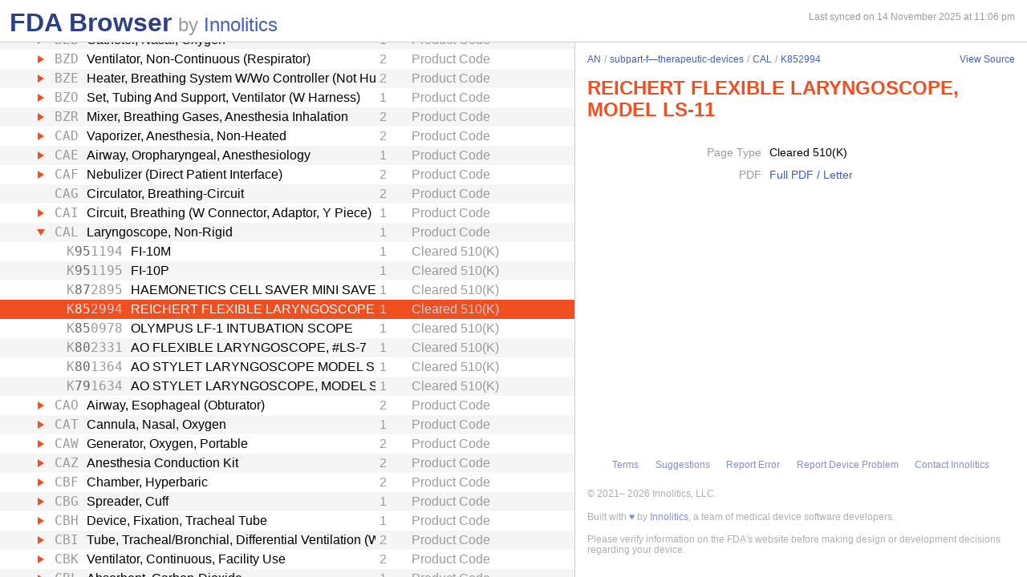

--- FILE ---
content_type: text/html; charset=utf-8
request_url: https://fda.innolitics.com/submissions/AN/subpart-f%E2%80%94therapeutic-devices/CAL/K852994
body_size: 12921
content:
<!DOCTYPE html><html lang="en-US" data-page="app"><head><meta charSet="utf-8" data-next-head=""/><meta name="viewport" content="width=device-width" data-next-head=""/><script async="" src="https://www.googletagmanager.com/gtag/js?id=G-YN99D9J483"></script><script type="text/javascript" id="hs-script-loader" async="" defer="" src="//js.hs-scripts.com/43564274.js"></script><title data-next-head="">FDA Browser - Cleared 510(K) - REICHERT FLEXIBLE LARYNGOSCOPE, MODEL LS-11 (K852994)</title><meta name="description" content="Information about Cleared 510(K) - REICHERT FLEXIBLE LARYNGOSCOPE, MODEL LS-11 (K852994)" data-next-head=""/><link rel="icon" href="/favicon.ico"/><link rel="preload" href="/_next/static/css/994f5cb3202cc21d.css" as="style"/><link rel="preload" href="/_next/static/css/3da4065353e1874f.css" as="style"/><script type="application/ld+json" data-next-head="">{"@context":"https://schema.org","@type":"BreadcrumbList","itemListElement":[{"@type":"ListItem","position":1,"name":"AN","item":"https://fda.innolitics.com/submissions/AN"},{"@type":"ListItem","position":2,"name":"subpart-f—therapeutic-devices","item":"https://fda.innolitics.com/submissions/AN/subpart-f—therapeutic-devices"},{"@type":"ListItem","position":3,"name":"CAL","item":"https://fda.innolitics.com/submissions/AN/subpart-f—therapeutic-devices/CAL"},{"@type":"ListItem","position":4,"name":"K852994","item":"https://fda.innolitics.com/submissions/AN/subpart-f—therapeutic-devices/CAL/K852994"}]}</script><script type="application/ld+json" data-next-head="">{"@context":"https://schema.org","@type":"BreadcrumbList","itemListElement":[{"@type":"ListItem","position":1,"name":"AN","item":"https://fda.innolitics.com/submissions/AN"},{"@type":"ListItem","position":2,"name":"subpart-f—therapeutic-devices","item":"https://fda.innolitics.com/submissions/AN/subpart-f—therapeutic-devices"},{"@type":"ListItem","position":3,"name":"CAL","item":"https://fda.innolitics.com/submissions/AN/subpart-f—therapeutic-devices/CAL"},{"@type":"ListItem","position":4,"name":"K852994","item":"https://fda.innolitics.com/submissions/AN/subpart-f—therapeutic-devices/CAL/K852994"}]}</script><script>window.dataLayer = window.dataLayer || [];
function gtag(){dataLayer.push(arguments);}
gtag('js', new Date());
gtag('config', 'undefined');</script><style type="text/css">.fresnel-container{margin:0;padding:0;}
@media not all and (min-width:0px) and (max-width:575.98px){.fresnel-at-xs{display:none!important;}}
@media not all and (min-width:576px) and (max-width:767.98px){.fresnel-at-sm{display:none!important;}}
@media not all and (min-width:768px) and (max-width:991.98px){.fresnel-at-md{display:none!important;}}
@media not all and (min-width:992px) and (max-width:1199.98px){.fresnel-at-lg{display:none!important;}}
@media not all and (min-width:1200px) and (max-width:1399.98px){.fresnel-at-xl{display:none!important;}}
@media not all and (min-width:1400px){.fresnel-at-xxl{display:none!important;}}
@media not all and (max-width:575.98px){.fresnel-lessThan-sm{display:none!important;}}
@media not all and (max-width:767.98px){.fresnel-lessThan-md{display:none!important;}}
@media not all and (max-width:991.98px){.fresnel-lessThan-lg{display:none!important;}}
@media not all and (max-width:1199.98px){.fresnel-lessThan-xl{display:none!important;}}
@media not all and (max-width:1399.98px){.fresnel-lessThan-xxl{display:none!important;}}
@media not all and (min-width:576px){.fresnel-greaterThan-xs{display:none!important;}}
@media not all and (min-width:768px){.fresnel-greaterThan-sm{display:none!important;}}
@media not all and (min-width:992px){.fresnel-greaterThan-md{display:none!important;}}
@media not all and (min-width:1200px){.fresnel-greaterThan-lg{display:none!important;}}
@media not all and (min-width:1400px){.fresnel-greaterThan-xl{display:none!important;}}
@media not all and (min-width:0px){.fresnel-greaterThanOrEqual-xs{display:none!important;}}
@media not all and (min-width:576px){.fresnel-greaterThanOrEqual-sm{display:none!important;}}
@media not all and (min-width:768px){.fresnel-greaterThanOrEqual-md{display:none!important;}}
@media not all and (min-width:992px){.fresnel-greaterThanOrEqual-lg{display:none!important;}}
@media not all and (min-width:1200px){.fresnel-greaterThanOrEqual-xl{display:none!important;}}
@media not all and (min-width:1400px){.fresnel-greaterThanOrEqual-xxl{display:none!important;}}
@media not all and (min-width:0px) and (max-width:575.98px){.fresnel-between-xs-sm{display:none!important;}}
@media not all and (min-width:0px) and (max-width:767.98px){.fresnel-between-xs-md{display:none!important;}}
@media not all and (min-width:0px) and (max-width:991.98px){.fresnel-between-xs-lg{display:none!important;}}
@media not all and (min-width:0px) and (max-width:1199.98px){.fresnel-between-xs-xl{display:none!important;}}
@media not all and (min-width:0px) and (max-width:1399.98px){.fresnel-between-xs-xxl{display:none!important;}}
@media not all and (min-width:576px) and (max-width:767.98px){.fresnel-between-sm-md{display:none!important;}}
@media not all and (min-width:576px) and (max-width:991.98px){.fresnel-between-sm-lg{display:none!important;}}
@media not all and (min-width:576px) and (max-width:1199.98px){.fresnel-between-sm-xl{display:none!important;}}
@media not all and (min-width:576px) and (max-width:1399.98px){.fresnel-between-sm-xxl{display:none!important;}}
@media not all and (min-width:768px) and (max-width:991.98px){.fresnel-between-md-lg{display:none!important;}}
@media not all and (min-width:768px) and (max-width:1199.98px){.fresnel-between-md-xl{display:none!important;}}
@media not all and (min-width:768px) and (max-width:1399.98px){.fresnel-between-md-xxl{display:none!important;}}
@media not all and (min-width:992px) and (max-width:1199.98px){.fresnel-between-lg-xl{display:none!important;}}
@media not all and (min-width:992px) and (max-width:1399.98px){.fresnel-between-lg-xxl{display:none!important;}}
@media not all and (min-width:1200px) and (max-width:1399.98px){.fresnel-between-xl-xxl{display:none!important;}}</style><link rel="stylesheet" href="/_next/static/css/994f5cb3202cc21d.css" data-n-g=""/><link rel="stylesheet" href="/_next/static/css/3da4065353e1874f.css" data-n-p=""/><noscript data-n-css=""></noscript><script defer="" noModule="" src="/_next/static/chunks/polyfills-42372ed130431b0a.js"></script><script src="/_next/static/chunks/webpack-a339f4a57035852b.js" defer=""></script><script src="/_next/static/chunks/framework-3311683cffde0ebf.js" defer=""></script><script src="/_next/static/chunks/main-2b132ca29e725f7c.js" defer=""></script><script src="/_next/static/chunks/pages/_app-cfee4b2b5ddfea68.js" defer=""></script><script src="/_next/static/chunks/230-c5d53324a1afe2e1.js" defer=""></script><script src="/_next/static/chunks/358-e512440afbf73fa4.js" defer=""></script><script src="/_next/static/chunks/451-4d8ff7f5a982d58b.js" defer=""></script><script src="/_next/static/chunks/pages/submissions/%5B...slug%5D-7b0b7231a94341df.js" defer=""></script><script src="/_next/static/re4BlsVg4LQ3TK_BIS18l/_buildManifest.js" defer=""></script><script src="/_next/static/re4BlsVg4LQ3TK_BIS18l/_ssgManifest.js" defer=""></script></head><body><div id="__next"><div class="root"><div class="root-body"><div class="FdaBrowserTree_container__KXc2S"><div class="fresnel-container fresnel-greaterThanOrEqual-md fresnel-_R_16_ global-pane-container"><main class="global-pane-container" data-direction="horizontal"><div class="Panes_pane-container__r4VdG pane-container" data-direction="horizontal"><div class="pane" style="--split-percent:56%" data-is-first="true"><div class="pane-content"><div class="pane-header"><div class="AppHeader_app-header__J19P8"><div class="wrapper"><h1 class="text-primary home-link"><a href="/">FDA Browser</a></h1><p class="text-large-heading text-muted">by <a href="https://innolitics.com?utm_source=fda_browser&amp;utm_medium=header" target="_blank">Innolitics</a></p></div></div><div class="fresnel-lessThan-md fresnel-_R_j76_ "></div></div><div class="pane-body tree-wrapper"><div tabindex="0" class="Tree_tree__dm7Wu"><ul data-has-selected="true"><li tabindex="0" class="even" aria-expanded="true" id="AN"><a href="/submissions/AN"><div class="content" style="--depth:0"><span class="arrow-holder"><span class="arrow open"></span></span><div class="name" title="Anesthesiology">Anesthesiology</div><div class="fresnel-container fresnel-greaterThanOrEqual-md fresnel-_R_48d76_"><div class="type">Review Panel</div></div></div></a><ul><li tabindex="0" class="odd" aria-expanded="false" id="ANAN-misc"><a href="/submissions/AN/AN-misc"><div class="content" style="--depth:1"><span class="arrow-holder"><span class="arrow"></span></span><div class="name" title="Miscellaneous">Miscellaneous</div><div class="fresnel-container fresnel-greaterThanOrEqual-md fresnel-_R_85gd76_"><div class="type">Miscellaneous</div></div></div></a></li><li tabindex="0" class="even" aria-expanded="false" id="ANsubpart-b—cardiovascular-diagnostic-devices"><a href="/submissions/AN/subpart-b—cardiovascular-diagnostic-devices"><div class="content" style="--depth:1"><span class="arrow-holder"><span class="arrow"></span></span><div class="name" title="Subpart B—Cardiovascular Diagnostic Devices">Subpart B—Cardiovascular Diagnostic Devices</div><div class="fresnel-container fresnel-greaterThanOrEqual-md fresnel-_R_89gd76_"><div class="type">CFR Sub-Part</div></div></div></a></li><li tabindex="0" class="odd" aria-expanded="false" id="ANsubpart-b—diagnostic-devices"><a href="/submissions/AN/subpart-b—diagnostic-devices"><div class="content" style="--depth:1"><span class="arrow-holder"><span class="arrow"></span></span><div class="name" title="Subpart B—Diagnostic Devices">Subpart B—Diagnostic Devices</div><div class="fresnel-container fresnel-greaterThanOrEqual-md fresnel-_R_8dgd76_"><div class="type">CFR Sub-Part</div></div></div></a></li><li tabindex="0" class="even" aria-expanded="false" id="ANsubpart-b—neurological-diagnostic-devices"><a href="/submissions/AN/subpart-b—neurological-diagnostic-devices"><div class="content" style="--depth:1"><span class="arrow-holder"><span class="arrow"></span></span><div class="name" title="Subpart B—Neurological Diagnostic Devices">Subpart B—Neurological Diagnostic Devices</div><div class="fresnel-container fresnel-greaterThanOrEqual-md fresnel-_R_8hgd76_"><div class="type">CFR Sub-Part</div></div></div></a></li><li tabindex="0" class="odd" aria-expanded="false" id="ANsubpart-c—cardiovascular-monitoring-devices"><a href="/submissions/AN/subpart-c—cardiovascular-monitoring-devices"><div class="content" style="--depth:1"><span class="arrow-holder"><span class="arrow"></span></span><div class="name" title="Subpart C—Cardiovascular Monitoring Devices">Subpart C—Cardiovascular Monitoring Devices</div><div class="fresnel-container fresnel-greaterThanOrEqual-md fresnel-_R_8lgd76_"><div class="type">CFR Sub-Part</div></div></div></a></li><li tabindex="0" class="even" aria-expanded="false" id="ANsubpart-c—monitoring-devices"><a href="/submissions/AN/subpart-c—monitoring-devices"><div class="content" style="--depth:1"><span class="arrow-holder"><span class="arrow"></span></span><div class="name" title="Subpart C—Monitoring Devices">Subpart C—Monitoring Devices</div><div class="fresnel-container fresnel-greaterThanOrEqual-md fresnel-_R_8pgd76_"><div class="type">CFR Sub-Part</div></div></div></a></li><li tabindex="0" class="odd" aria-expanded="false" id="ANsubpart-d—prosthetic-devices"><a href="/submissions/AN/subpart-d—prosthetic-devices"><div class="content" style="--depth:1"><span class="arrow-holder"><span class="arrow"></span></span><div class="name" title="Subpart D—Prosthetic Devices">Subpart D—Prosthetic Devices</div><div class="fresnel-container fresnel-greaterThanOrEqual-md fresnel-_R_8tgd76_"><div class="type">CFR Sub-Part</div></div></div></a></li><li tabindex="0" class="even" aria-expanded="false" id="ANsubpart-e—surgical-devices"><a href="/submissions/AN/subpart-e—surgical-devices"><div class="content" style="--depth:1"><span class="arrow-holder"><span class="arrow"></span></span><div class="name" title="Subpart E—Surgical Devices">Subpart E—Surgical Devices</div><div class="fresnel-container fresnel-greaterThanOrEqual-md fresnel-_R_91gd76_"><div class="type">CFR Sub-Part</div></div></div></a></li><li tabindex="0" class="odd" aria-expanded="false" id="ANsubpart-f—cardiovascular-therapeutic-devices"><a href="/submissions/AN/subpart-f—cardiovascular-therapeutic-devices"><div class="content" style="--depth:1"><span class="arrow-holder"><span class="arrow"></span></span><div class="name" title="Subpart F—Cardiovascular Therapeutic Devices">Subpart F—Cardiovascular Therapeutic Devices</div><div class="fresnel-container fresnel-greaterThanOrEqual-md fresnel-_R_95gd76_"><div class="type">CFR Sub-Part</div></div></div></a></li><li tabindex="0" class="even" aria-expanded="false" id="ANsubpart-f—neurological-therapeutic-devices"><a href="/submissions/AN/subpart-f—neurological-therapeutic-devices"><div class="content" style="--depth:1"><span class="arrow-holder"><span class="arrow"></span></span><div class="name" title="Subpart F—Neurological Therapeutic Devices">Subpart F—Neurological Therapeutic Devices</div><div class="fresnel-container fresnel-greaterThanOrEqual-md fresnel-_R_99gd76_"><div class="type">CFR Sub-Part</div></div></div></a></li><li tabindex="0" class="odd" aria-expanded="false" id="ANsubpart-f—physical-medicine-therapeutic-devices"><a href="/submissions/AN/subpart-f—physical-medicine-therapeutic-devices"><div class="content" style="--depth:1"><span class="arrow-holder"><span class="arrow"></span></span><div class="name" title="Subpart F—Physical Medicine Therapeutic Devices">Subpart F—Physical Medicine Therapeutic Devices</div><div class="fresnel-container fresnel-greaterThanOrEqual-md fresnel-_R_9dgd76_"><div class="type">CFR Sub-Part</div></div></div></a></li><li tabindex="0" class="even" aria-expanded="true" id="ANsubpart-f—therapeutic-devices"><a href="/submissions/AN/subpart-f—therapeutic-devices"><div class="content" style="--depth:1"><span class="arrow-holder"><span class="arrow open"></span></span><div class="name" title="Subpart F—Therapeutic Devices">Subpart F—Therapeutic Devices</div><div class="fresnel-container fresnel-greaterThanOrEqual-md fresnel-_R_13hgd76_"><div class="type">CFR Sub-Part</div></div></div></a><ul><li tabindex="0" class="odd" aria-expanded="false" id="ANsubpart-f—therapeutic-devicesBRW"><a href="/submissions/AN/subpart-f—therapeutic-devices/BRW"><div class="content" style="--depth:2"><span class="arrow-holder"><span class="arrow"></span></span><div class="id fixed-width-text">BRW</div><div class="name" title="Protector, Dental">Protector, Dental</div><div class="fresnel-container fresnel-greaterThanOrEqual-md fresnel-_R_g1dhgd76_"><div class="category-id" title="Class I (low to moderate risk): general controls">1</div><div class="type">Product Code</div></div></div></a></li><li tabindex="0" class="even" aria-expanded="false" id="ANsubpart-f—therapeutic-devicesBSF"><a href="/submissions/AN/subpart-f—therapeutic-devices/BSF"><div class="content" style="--depth:2"><span class="arrow-holder"><span class="arrow"></span></span><div class="id fixed-width-text">BSF</div><div class="name" title="Absorber, Carbon-Dioxide">Absorber, Carbon-Dioxide</div><div class="fresnel-container fresnel-greaterThanOrEqual-md fresnel-_R_g2dhgd76_"><div class="category-id" title="Class I (low to moderate risk): general controls">1</div><div class="type">Product Code</div></div></div></a></li><li tabindex="0" class="odd" aria-expanded="false" id="ANsubpart-f—therapeutic-devicesBSJ"><a href="/submissions/AN/subpart-f—therapeutic-devices/BSJ"><div class="content" style="--depth:2"><span class="arrow-holder"><span class="arrow"></span></span><div class="id fixed-width-text">BSJ</div><div class="name" title="Mask, Gas, Anesthetic">Mask, Gas, Anesthetic</div><div class="fresnel-container fresnel-greaterThanOrEqual-md fresnel-_R_g3dhgd76_"><div class="category-id" title="Class I (low to moderate risk): general controls">1</div><div class="type">Product Code</div></div></div></a></li><li tabindex="0" class="even" aria-expanded="false" id="ANsubpart-f—therapeutic-devicesBSK"><a href="/submissions/AN/subpart-f—therapeutic-devices/BSK"><div class="content" style="--depth:2"><span class="arrow-holder"><span class="arrow"></span></span><div class="id fixed-width-text">BSK</div><div class="name" title="Cuff, Tracheal Tube, Inflatable">Cuff, Tracheal Tube, Inflatable</div><div class="fresnel-container fresnel-greaterThanOrEqual-md fresnel-_R_g4dhgd76_"><div class="category-id" title="Class II (moderate to high risk): general controls and special controls">2</div><div class="type">Product Code</div></div></div></a></li><li tabindex="0" class="odd" aria-expanded="false" id="ANsubpart-f—therapeutic-devicesBSN"><a href="/submissions/AN/subpart-f—therapeutic-devices/BSN"><div class="content" style="--depth:2"><span class="arrow-holder"><span class="arrow"></span></span><div class="id fixed-width-text">BSN</div><div class="name" title="Filter, Conduction, Anesthetic">Filter, Conduction, Anesthetic</div><div class="fresnel-container fresnel-greaterThanOrEqual-md fresnel-_R_g5dhgd76_"><div class="category-id" title="Class II (moderate to high risk): general controls and special controls">2</div><div class="type">Product Code</div></div></div></a></li><li tabindex="0" class="even" aria-expanded="false" id="ANsubpart-f—therapeutic-devicesBSO"><a href="/submissions/AN/subpart-f—therapeutic-devices/BSO"><div class="content" style="--depth:2"><span class="arrow-holder"><span class="arrow"></span></span><div class="id fixed-width-text">BSO</div><div class="name" title="Catheter, Conduction, Anesthetic">Catheter, Conduction, Anesthetic</div><div class="fresnel-container fresnel-greaterThanOrEqual-md fresnel-_R_g6dhgd76_"><div class="category-id" title="Class II (moderate to high risk): general controls and special controls">2</div><div class="type">Product Code</div></div></div></a></li><li tabindex="0" class="odd" aria-expanded="false" id="ANsubpart-f—therapeutic-devicesBSP"><a href="/submissions/AN/subpart-f—therapeutic-devices/BSP"><div class="content" style="--depth:2"><span class="arrow-holder"><span class="arrow"></span></span><div class="id fixed-width-text">BSP</div><div class="name" title="Needle, Conduction, Anesthetic (W/Wo Introducer)">Needle, Conduction, Anesthetic (W/Wo Introducer)</div><div class="fresnel-container fresnel-greaterThanOrEqual-md fresnel-_R_g7dhgd76_"><div class="category-id" title="Class II (moderate to high risk): general controls and special controls">2</div><div class="type">Product Code</div></div></div></a></li><li tabindex="0" class="even" aria-expanded="false" id="ANsubpart-f—therapeutic-devicesBSR"><a href="/submissions/AN/subpart-f—therapeutic-devices/BSR"><div class="content" style="--depth:2"><span class="arrow-holder"><span class="arrow"></span></span><div class="id fixed-width-text">BSR</div><div class="name" title="Stylet, Tracheal Tube">Stylet, Tracheal Tube</div><div class="fresnel-container fresnel-greaterThanOrEqual-md fresnel-_R_g8dhgd76_"><div class="category-id" title="Class I (low to moderate risk): general controls">1</div><div class="type">Product Code</div></div></div></a></li><li tabindex="0" class="odd" aria-expanded="false" id="ANsubpart-f—therapeutic-devicesBSZ"><a href="/submissions/AN/subpart-f—therapeutic-devices/BSZ"><div class="content" style="--depth:2"><span class="arrow-holder"><span class="arrow"></span></span><div class="id fixed-width-text">BSZ</div><div class="name" title="Gas-Machine, Anesthesia">Gas-Machine, Anesthesia</div><div class="fresnel-container fresnel-greaterThanOrEqual-md fresnel-_R_g9dhgd76_"><div class="category-id" title="Class II (moderate to high risk): general controls and special controls">2</div><div class="type">Product Code</div></div></div></a></li><li tabindex="0" class="even" aria-expanded="false" id="ANsubpart-f—therapeutic-devicesBTB"><a href="/submissions/AN/subpart-f—therapeutic-devices/BTB"><div class="content" style="--depth:2"><span class="arrow-holder"></span><div class="id fixed-width-text">BTB</div><div class="name" title="Hook, Ether">Hook, Ether</div><div class="fresnel-container fresnel-greaterThanOrEqual-md fresnel-_R_gadhgd76_"><div class="category-id" title="Class I (low to moderate risk): general controls">1</div><div class="type">Product Code</div></div></div></a></li><li tabindex="0" class="odd" aria-expanded="false" id="ANsubpart-f—therapeutic-devicesBTC"><a href="/submissions/AN/subpart-f—therapeutic-devices/BTC"><div class="content" style="--depth:2"><span class="arrow-holder"><span class="arrow"></span></span><div class="id fixed-width-text">BTC</div><div class="name" title="Bag, Reservoir">Bag, Reservoir</div><div class="fresnel-container fresnel-greaterThanOrEqual-md fresnel-_R_gbdhgd76_"><div class="category-id" title="Class I (low to moderate risk): general controls">1</div><div class="type">Product Code</div></div></div></a></li><li tabindex="0" class="even" aria-expanded="false" id="ANsubpart-f—therapeutic-devicesBTK"><a href="/submissions/AN/subpart-f—therapeutic-devices/BTK"><div class="content" style="--depth:2"><span class="arrow-holder"><span class="arrow"></span></span><div class="id fixed-width-text">BTK</div><div class="name" title="Strap, Head, Gas Mask">Strap, Head, Gas Mask</div><div class="fresnel-container fresnel-greaterThanOrEqual-md fresnel-_R_gcdhgd76_"><div class="category-id" title="Class I (low to moderate risk): general controls">1</div><div class="type">Product Code</div></div></div></a></li><li tabindex="0" class="odd" aria-expanded="false" id="ANsubpart-f—therapeutic-devicesBTL"><a href="/submissions/AN/subpart-f—therapeutic-devices/BTL"><div class="content" style="--depth:2"><span class="arrow-holder"><span class="arrow"></span></span><div class="id fixed-width-text">BTL</div><div class="name" title="Ventilator, Emergency, Powered (Resuscitator)">Ventilator, Emergency, Powered (Resuscitator)</div><div class="fresnel-container fresnel-greaterThanOrEqual-md fresnel-_R_gddhgd76_"><div class="category-id" title="Class II (moderate to high risk): general controls and special controls">2</div><div class="type">Product Code</div></div></div></a></li><li tabindex="0" class="even" aria-expanded="false" id="ANsubpart-f—therapeutic-devicesBTM"><a href="/submissions/AN/subpart-f—therapeutic-devices/BTM"><div class="content" style="--depth:2"><span class="arrow-holder"><span class="arrow"></span></span><div class="id fixed-width-text">BTM</div><div class="name" title="Ventilator, Emergency, Manual (Resuscitator)">Ventilator, Emergency, Manual (Resuscitator)</div><div class="fresnel-container fresnel-greaterThanOrEqual-md fresnel-_R_gedhgd76_"><div class="category-id" title="Class II (moderate to high risk): general controls and special controls">2</div><div class="type">Product Code</div></div></div></a></li><li tabindex="0" class="odd" aria-expanded="false" id="ANsubpart-f—therapeutic-devicesBTO"><a href="/submissions/AN/subpart-f—therapeutic-devices/BTO"><div class="content" style="--depth:2"><span class="arrow-holder"><span class="arrow"></span></span><div class="id fixed-width-text">BTO</div><div class="name" title="Tube, Tracheostomy (W/Wo Connector)">Tube, Tracheostomy (W/Wo Connector)</div><div class="fresnel-container fresnel-greaterThanOrEqual-md fresnel-_R_gfdhgd76_"><div class="category-id" title="Class II (moderate to high risk): general controls and special controls">2</div><div class="type">Product Code</div></div></div></a></li><li tabindex="0" class="even" aria-expanded="false" id="ANsubpart-f—therapeutic-devicesBTP"><a href="/submissions/AN/subpart-f—therapeutic-devices/BTP"><div class="content" style="--depth:2"><span class="arrow-holder"><span class="arrow"></span></span><div class="id fixed-width-text">BTP</div><div class="name" title="Dropper, Ether">Dropper, Ether</div><div class="fresnel-container fresnel-greaterThanOrEqual-md fresnel-_R_ggdhgd76_"><div class="category-id" title="Class I (low to moderate risk): general controls">1</div><div class="type">Product Code</div></div></div></a></li><li tabindex="0" class="odd" aria-expanded="false" id="ANsubpart-f—therapeutic-devicesBTQ"><a href="/submissions/AN/subpart-f—therapeutic-devices/BTQ"><div class="content" style="--depth:2"><span class="arrow-holder"><span class="arrow"></span></span><div class="id fixed-width-text">BTQ</div><div class="name" title="Airway, Nasopharyngeal">Airway, Nasopharyngeal</div><div class="fresnel-container fresnel-greaterThanOrEqual-md fresnel-_R_ghdhgd76_"><div class="category-id" title="Class I (low to moderate risk): general controls">1</div><div class="type">Product Code</div></div></div></a></li><li tabindex="0" class="even" aria-expanded="false" id="ANsubpart-f—therapeutic-devicesBTR"><a href="/submissions/AN/subpart-f—therapeutic-devices/BTR"><div class="content" style="--depth:2"><span class="arrow-holder"><span class="arrow"></span></span><div class="id fixed-width-text">BTR</div><div class="name" title="Tube, Tracheal (W/Wo Connector)">Tube, Tracheal (W/Wo Connector)</div><div class="fresnel-container fresnel-greaterThanOrEqual-md fresnel-_R_gidhgd76_"><div class="category-id" title="Class II (moderate to high risk): general controls and special controls">2</div><div class="type">Product Code</div></div></div></a></li><li tabindex="0" class="odd" aria-expanded="false" id="ANsubpart-f—therapeutic-devicesBTS"><a href="/submissions/AN/subpart-f—therapeutic-devices/BTS"><div class="content" style="--depth:2"><span class="arrow-holder"><span class="arrow"></span></span><div class="id fixed-width-text">BTS</div><div class="name" title="Tube, Bronchial (W/Wo Connector)">Tube, Bronchial (W/Wo Connector)</div><div class="fresnel-container fresnel-greaterThanOrEqual-md fresnel-_R_gjdhgd76_"><div class="category-id" title="Class II (moderate to high risk): general controls and special controls">2</div><div class="type">Product Code</div></div></div></a></li><li tabindex="0" class="even" aria-expanded="false" id="ANsubpart-f—therapeutic-devicesBTT"><a href="/submissions/AN/subpart-f—therapeutic-devices/BTT"><div class="content" style="--depth:2"><span class="arrow-holder"><span class="arrow"></span></span><div class="id fixed-width-text">BTT</div><div class="name" title="Humidifier, Respiratory Gas, (Direct Patient Interface)">Humidifier, Respiratory Gas, (Direct Patient Interface)</div><div class="fresnel-container fresnel-greaterThanOrEqual-md fresnel-_R_gkdhgd76_"><div class="category-id" title="Class II (moderate to high risk): general controls and special controls">2</div><div class="type">Product Code</div></div></div></a></li><li tabindex="0" class="odd" aria-expanded="false" id="ANsubpart-f—therapeutic-devicesBWB"><a href="/submissions/AN/subpart-f—therapeutic-devices/BWB"><div class="content" style="--depth:2"><span class="arrow-holder"><span class="arrow"></span></span><div class="id fixed-width-text">BWB</div><div class="name" title="Forceps, Tube Introduction">Forceps, Tube Introduction</div><div class="fresnel-container fresnel-greaterThanOrEqual-md fresnel-_R_gldhgd76_"><div class="category-id" title="Class I (low to moderate risk): general controls">1</div><div class="type">Product Code</div></div></div></a></li><li tabindex="0" class="even" aria-expanded="false" id="ANsubpart-f—therapeutic-devicesBWC"><a href="/submissions/AN/subpart-f—therapeutic-devices/BWC"><div class="content" style="--depth:2"><span class="arrow-holder"><span class="arrow"></span></span><div class="id fixed-width-text">BWC</div><div class="name" title="Needle, Emergency Airway">Needle, Emergency Airway</div><div class="fresnel-container fresnel-greaterThanOrEqual-md fresnel-_R_gmdhgd76_"><div class="category-id" title="Class II (moderate to high risk): general controls and special controls">2</div><div class="type">Product Code</div></div></div></a></li><li tabindex="0" class="odd" aria-expanded="false" id="ANsubpart-f—therapeutic-devicesBWF"><a href="/submissions/AN/subpart-f—therapeutic-devices/BWF"><div class="content" style="--depth:2"><span class="arrow-holder"><span class="arrow"></span></span><div class="id fixed-width-text">BWF</div><div class="name" title="Spirometer, Therapeutic (Incentive)">Spirometer, Therapeutic (Incentive)</div><div class="fresnel-container fresnel-greaterThanOrEqual-md fresnel-_R_gndhgd76_"><div class="category-id" title="Class II (moderate to high risk): general controls and special controls">2</div><div class="type">Product Code</div></div></div></a></li><li tabindex="0" class="even" aria-expanded="false" id="ANsubpart-f—therapeutic-devicesBWL"><a href="/submissions/AN/subpart-f—therapeutic-devices/BWL"><div class="content" style="--depth:2"><span class="arrow-holder"></span><div class="id fixed-width-text">BWL</div><div class="name" title="Apparatus, Electronanesthesia">Apparatus, Electronanesthesia</div><div class="fresnel-container fresnel-greaterThanOrEqual-md fresnel-_R_godhgd76_"><div class="category-id" title="Class III (high risk): general controls and Premarket Approval (PMA)">3</div><div class="type">Product Code</div></div></div></a></li><li tabindex="0" class="odd" aria-expanded="false" id="ANsubpart-f—therapeutic-devicesBYD"><a href="/submissions/AN/subpart-f—therapeutic-devices/BYD"><div class="content" style="--depth:2"><span class="arrow-holder"><span class="arrow"></span></span><div class="id fixed-width-text">BYD</div><div class="name" title="Condenser, Heat And Moisture (Artificial Nose)">Condenser, Heat And Moisture (Artificial Nose)</div><div class="fresnel-container fresnel-greaterThanOrEqual-md fresnel-_R_gpdhgd76_"><div class="category-id" title="Class I (low to moderate risk): general controls">1</div><div class="type">Product Code</div></div></div></a></li><li tabindex="0" class="even" aria-expanded="false" id="ANsubpart-f—therapeutic-devicesBYE"><a href="/submissions/AN/subpart-f—therapeutic-devices/BYE"><div class="content" style="--depth:2"><span class="arrow-holder"><span class="arrow"></span></span><div class="id fixed-width-text">BYE</div><div class="name" title="Attachment, Breathing, Positive End Expiratory Pressure">Attachment, Breathing, Positive End Expiratory Pressure</div><div class="fresnel-container fresnel-greaterThanOrEqual-md fresnel-_R_gqdhgd76_"><div class="category-id" title="Class II (moderate to high risk): general controls and special controls">2</div><div class="type">Product Code</div></div></div></a></li><li tabindex="0" class="odd" aria-expanded="false" id="ANsubpart-f—therapeutic-devicesBYF"><a href="/submissions/AN/subpart-f—therapeutic-devices/BYF"><div class="content" style="--depth:2"><span class="arrow-holder"><span class="arrow"></span></span><div class="id fixed-width-text">BYF</div><div class="name" title="Mask, Oxygen, Low Concentration, Venturi">Mask, Oxygen, Low Concentration, Venturi</div><div class="fresnel-container fresnel-greaterThanOrEqual-md fresnel-_R_grdhgd76_"><div class="category-id" title="Class I (low to moderate risk): general controls">1</div><div class="type">Product Code</div></div></div></a></li><li tabindex="0" class="even" aria-expanded="false" id="ANsubpart-f—therapeutic-devicesBYG"><a href="/submissions/AN/subpart-f—therapeutic-devices/BYG"><div class="content" style="--depth:2"><span class="arrow-holder"><span class="arrow"></span></span><div class="id fixed-width-text">BYG</div><div class="name" title="Mask, Oxygen">Mask, Oxygen</div><div class="fresnel-container fresnel-greaterThanOrEqual-md fresnel-_R_gsdhgd76_"><div class="category-id" title="Class I (low to moderate risk): general controls">1</div><div class="type">Product Code</div></div></div></a></li><li tabindex="0" class="odd" aria-expanded="false" id="ANsubpart-f—therapeutic-devicesBYH"><a href="/submissions/AN/subpart-f—therapeutic-devices/BYH"><div class="content" style="--depth:2"><span class="arrow-holder"><span class="arrow"></span></span><div class="id fixed-width-text">BYH</div><div class="name" title="Drain, Tee (Water Trap)">Drain, Tee (Water Trap)</div><div class="fresnel-container fresnel-greaterThanOrEqual-md fresnel-_R_gtdhgd76_"><div class="category-id" title="Class I (low to moderate risk): general controls">1</div><div class="type">Product Code</div></div></div></a></li><li tabindex="0" class="even" aria-expanded="false" id="ANsubpart-f—therapeutic-devicesBYI"><a href="/submissions/AN/subpart-f—therapeutic-devices/BYI"><div class="content" style="--depth:2"><span class="arrow-holder"><span class="arrow"></span></span><div class="id fixed-width-text">BYI</div><div class="name" title="Percussor, Powered-Electric">Percussor, Powered-Electric</div><div class="fresnel-container fresnel-greaterThanOrEqual-md fresnel-_R_gudhgd76_"><div class="category-id" title="Class II (moderate to high risk): general controls and special controls">2</div><div class="type">Product Code</div></div></div></a></li><li tabindex="0" class="odd" aria-expanded="false" id="ANsubpart-f—therapeutic-devicesBYJ"><a href="/submissions/AN/subpart-f—therapeutic-devices/BYJ"><div class="content" style="--depth:2"><span class="arrow-holder"><span class="arrow"></span></span><div class="id fixed-width-text">BYJ</div><div class="name" title="Unit, Liquid-Oxygen, Portable">Unit, Liquid-Oxygen, Portable</div><div class="fresnel-container fresnel-greaterThanOrEqual-md fresnel-_R_gvdhgd76_"><div class="category-id" title="Class II (moderate to high risk): general controls and special controls">2</div><div class="type">Product Code</div></div></div></a></li><li tabindex="0" class="even" aria-expanded="false" id="ANsubpart-f—therapeutic-devicesBYK"><a href="/submissions/AN/subpart-f—therapeutic-devices/BYK"><div class="content" style="--depth:2"><span class="arrow-holder"><span class="arrow"></span></span><div class="id fixed-width-text">BYK</div><div class="name" title="Tent, Oxygen, Electrically Powered">Tent, Oxygen, Electrically Powered</div><div class="fresnel-container fresnel-greaterThanOrEqual-md fresnel-_R_h0dhgd76_"><div class="category-id" title="Class II (moderate to high risk): general controls and special controls">2</div><div class="type">Product Code</div></div></div></a></li><li tabindex="0" class="odd" aria-expanded="false" id="ANsubpart-f—therapeutic-devicesBYL"><a href="/submissions/AN/subpart-f—therapeutic-devices/BYL"><div class="content" style="--depth:2"><span class="arrow-holder"><span class="arrow"></span></span><div class="id fixed-width-text">BYL</div><div class="name" title="Tent, Oxygen">Tent, Oxygen</div><div class="fresnel-container fresnel-greaterThanOrEqual-md fresnel-_R_h1dhgd76_"><div class="category-id" title="Class I (low to moderate risk): general controls">1</div><div class="type">Product Code</div></div></div></a></li><li tabindex="0" class="even" aria-expanded="false" id="ANsubpart-f—therapeutic-devicesBYN"><a href="/submissions/AN/subpart-f—therapeutic-devices/BYN"><div class="content" style="--depth:2"><span class="arrow-holder"><span class="arrow"></span></span><div class="id fixed-width-text">BYN</div><div class="name" title="Chair, Posture, For Cardiac And Pulmonary Treatment">Chair, Posture, For Cardiac And Pulmonary Treatment</div><div class="fresnel-container fresnel-greaterThanOrEqual-md fresnel-_R_h2dhgd76_"><div class="category-id" title="Class I (low to moderate risk): general controls">1</div><div class="type">Product Code</div></div></div></a></li><li tabindex="0" class="odd" aria-expanded="false" id="ANsubpart-f—therapeutic-devicesBYO"><a href="/submissions/AN/subpart-f—therapeutic-devices/BYO"><div class="content" style="--depth:2"><span class="arrow-holder"><span class="arrow"></span></span><div class="id fixed-width-text">BYO</div><div class="name" title="Bottle, Blow">Bottle, Blow</div><div class="fresnel-container fresnel-greaterThanOrEqual-md fresnel-_R_h3dhgd76_"><div class="category-id" title="Class I (low to moderate risk): general controls">1</div><div class="type">Product Code</div></div></div></a></li><li tabindex="0" class="even" aria-expanded="false" id="ANsubpart-f—therapeutic-devicesBYP"><a href="/submissions/AN/subpart-f—therapeutic-devices/BYP"><div class="content" style="--depth:2"><span class="arrow-holder"><span class="arrow"></span></span><div class="id fixed-width-text">BYP</div><div class="name" title="Mouthpiece, Breathing">Mouthpiece, Breathing</div><div class="fresnel-container fresnel-greaterThanOrEqual-md fresnel-_R_h4dhgd76_"><div class="category-id" title="Class I (low to moderate risk): general controls">1</div><div class="type">Product Code</div></div></div></a></li><li tabindex="0" class="odd" aria-expanded="false" id="ANsubpart-f—therapeutic-devicesBYT"><a href="/submissions/AN/subpart-f—therapeutic-devices/BYT"><div class="content" style="--depth:2"><span class="arrow-holder"><span class="arrow"></span></span><div class="id fixed-width-text">BYT</div><div class="name" title="Ventilator, External Body, Negative Pressure, Adult (Cuirass)">Ventilator, External Body, Negative Pressure, Adult (Cuirass)</div><div class="fresnel-container fresnel-greaterThanOrEqual-md fresnel-_R_h5dhgd76_"><div class="category-id" title="Class II (moderate to high risk): general controls and special controls">2</div><div class="type">Product Code</div></div></div></a></li><li tabindex="0" class="even" aria-expanded="false" id="ANsubpart-f—therapeutic-devicesBYW"><a href="/submissions/AN/subpart-f—therapeutic-devices/BYW"><div class="content" style="--depth:2"><span class="arrow-holder"><span class="arrow"></span></span><div class="id fixed-width-text">BYW</div><div class="name" title="Device, Rebreathing">Device, Rebreathing</div><div class="fresnel-container fresnel-greaterThanOrEqual-md fresnel-_R_h6dhgd76_"><div class="category-id" title="Class I (low to moderate risk): general controls">1</div><div class="type">Product Code</div></div></div></a></li><li tabindex="0" class="odd" aria-expanded="false" id="ANsubpart-f—therapeutic-devicesBYX"><a href="/submissions/AN/subpart-f—therapeutic-devices/BYX"><div class="content" style="--depth:2"><span class="arrow-holder"><span class="arrow"></span></span><div class="id fixed-width-text">BYX</div><div class="name" title="Tubing, Pressure And Accessories">Tubing, Pressure And Accessories</div><div class="fresnel-container fresnel-greaterThanOrEqual-md fresnel-_R_h7dhgd76_"><div class="category-id" title="Class I (low to moderate risk): general controls">1</div><div class="type">Product Code</div></div></div></a></li><li tabindex="0" class="even" aria-expanded="false" id="ANsubpart-f—therapeutic-devicesBZA"><a href="/submissions/AN/subpart-f—therapeutic-devices/BZA"><div class="content" style="--depth:2"><span class="arrow-holder"><span class="arrow"></span></span><div class="id fixed-width-text">BZA</div><div class="name" title="Connector, Airway (Extension)">Connector, Airway (Extension)</div><div class="fresnel-container fresnel-greaterThanOrEqual-md fresnel-_R_h8dhgd76_"><div class="category-id" title="Class I (low to moderate risk): general controls">1</div><div class="type">Product Code</div></div></div></a></li><li tabindex="0" class="odd" aria-expanded="false" id="ANsubpart-f—therapeutic-devicesBZB"><a href="/submissions/AN/subpart-f—therapeutic-devices/BZB"><div class="content" style="--depth:2"><span class="arrow-holder"><span class="arrow"></span></span><div class="id fixed-width-text">BZB</div><div class="name" title="Catheter, Nasal, Oxygen">Catheter, Nasal, Oxygen</div><div class="fresnel-container fresnel-greaterThanOrEqual-md fresnel-_R_h9dhgd76_"><div class="category-id" title="Class I (low to moderate risk): general controls">1</div><div class="type">Product Code</div></div></div></a></li><li tabindex="0" class="even" aria-expanded="false" id="ANsubpart-f—therapeutic-devicesBZD"><a href="/submissions/AN/subpart-f—therapeutic-devices/BZD"><div class="content" style="--depth:2"><span class="arrow-holder"><span class="arrow"></span></span><div class="id fixed-width-text">BZD</div><div class="name" title="Ventilator, Non-Continuous (Respirator)">Ventilator, Non-Continuous (Respirator)</div><div class="fresnel-container fresnel-greaterThanOrEqual-md fresnel-_R_hadhgd76_"><div class="category-id" title="Class II (moderate to high risk): general controls and special controls">2</div><div class="type">Product Code</div></div></div></a></li><li tabindex="0" class="odd" aria-expanded="false" id="ANsubpart-f—therapeutic-devicesBZE"><a href="/submissions/AN/subpart-f—therapeutic-devices/BZE"><div class="content" style="--depth:2"><span class="arrow-holder"><span class="arrow"></span></span><div class="id fixed-width-text">BZE</div><div class="name" title="Heater, Breathing System W/Wo Controller (Not Humidifier Or Nebulizer">Heater, Breathing System W/Wo Controller (Not Humidifier Or Nebulizer</div><div class="fresnel-container fresnel-greaterThanOrEqual-md fresnel-_R_hbdhgd76_"><div class="category-id" title="Class II (moderate to high risk): general controls and special controls">2</div><div class="type">Product Code</div></div></div></a></li><li tabindex="0" class="even" aria-expanded="false" id="ANsubpart-f—therapeutic-devicesBZO"><a href="/submissions/AN/subpart-f—therapeutic-devices/BZO"><div class="content" style="--depth:2"><span class="arrow-holder"><span class="arrow"></span></span><div class="id fixed-width-text">BZO</div><div class="name" title="Set, Tubing And Support, Ventilator (W Harness)">Set, Tubing And Support, Ventilator (W Harness)</div><div class="fresnel-container fresnel-greaterThanOrEqual-md fresnel-_R_hcdhgd76_"><div class="category-id" title="Class I (low to moderate risk): general controls">1</div><div class="type">Product Code</div></div></div></a></li><li tabindex="0" class="odd" aria-expanded="false" id="ANsubpart-f—therapeutic-devicesBZR"><a href="/submissions/AN/subpart-f—therapeutic-devices/BZR"><div class="content" style="--depth:2"><span class="arrow-holder"><span class="arrow"></span></span><div class="id fixed-width-text">BZR</div><div class="name" title="Mixer, Breathing Gases, Anesthesia Inhalation">Mixer, Breathing Gases, Anesthesia Inhalation</div><div class="fresnel-container fresnel-greaterThanOrEqual-md fresnel-_R_hddhgd76_"><div class="category-id" title="Class II (moderate to high risk): general controls and special controls">2</div><div class="type">Product Code</div></div></div></a></li><li tabindex="0" class="even" aria-expanded="false" id="ANsubpart-f—therapeutic-devicesCAD"><a href="/submissions/AN/subpart-f—therapeutic-devices/CAD"><div class="content" style="--depth:2"><span class="arrow-holder"><span class="arrow"></span></span><div class="id fixed-width-text">CAD</div><div class="name" title="Vaporizer, Anesthesia, Non-Heated">Vaporizer, Anesthesia, Non-Heated</div><div class="fresnel-container fresnel-greaterThanOrEqual-md fresnel-_R_hedhgd76_"><div class="category-id" title="Class II (moderate to high risk): general controls and special controls">2</div><div class="type">Product Code</div></div></div></a></li><li tabindex="0" class="odd" aria-expanded="false" id="ANsubpart-f—therapeutic-devicesCAE"><a href="/submissions/AN/subpart-f—therapeutic-devices/CAE"><div class="content" style="--depth:2"><span class="arrow-holder"><span class="arrow"></span></span><div class="id fixed-width-text">CAE</div><div class="name" title="Airway, Oropharyngeal, Anesthesiology">Airway, Oropharyngeal, Anesthesiology</div><div class="fresnel-container fresnel-greaterThanOrEqual-md fresnel-_R_hfdhgd76_"><div class="category-id" title="Class I (low to moderate risk): general controls">1</div><div class="type">Product Code</div></div></div></a></li><li tabindex="0" class="even" aria-expanded="false" id="ANsubpart-f—therapeutic-devicesCAF"><a href="/submissions/AN/subpart-f—therapeutic-devices/CAF"><div class="content" style="--depth:2"><span class="arrow-holder"><span class="arrow"></span></span><div class="id fixed-width-text">CAF</div><div class="name" title="Nebulizer (Direct Patient Interface)">Nebulizer (Direct Patient Interface)</div><div class="fresnel-container fresnel-greaterThanOrEqual-md fresnel-_R_hgdhgd76_"><div class="category-id" title="Class II (moderate to high risk): general controls and special controls">2</div><div class="type">Product Code</div></div></div></a></li><li tabindex="0" class="odd" aria-expanded="false" id="ANsubpart-f—therapeutic-devicesCAG"><a href="/submissions/AN/subpart-f—therapeutic-devices/CAG"><div class="content" style="--depth:2"><span class="arrow-holder"></span><div class="id fixed-width-text">CAG</div><div class="name" title="Circulator, Breathing-Circuit">Circulator, Breathing-Circuit</div><div class="fresnel-container fresnel-greaterThanOrEqual-md fresnel-_R_hhdhgd76_"><div class="category-id" title="Class II (moderate to high risk): general controls and special controls">2</div><div class="type">Product Code</div></div></div></a></li><li tabindex="0" class="even" aria-expanded="false" id="ANsubpart-f—therapeutic-devicesCAI"><a href="/submissions/AN/subpart-f—therapeutic-devices/CAI"><div class="content" style="--depth:2"><span class="arrow-holder"><span class="arrow"></span></span><div class="id fixed-width-text">CAI</div><div class="name" title="Circuit, Breathing (W Connector, Adaptor, Y Piece)">Circuit, Breathing (W Connector, Adaptor, Y Piece)</div><div class="fresnel-container fresnel-greaterThanOrEqual-md fresnel-_R_hidhgd76_"><div class="category-id" title="Class I (low to moderate risk): general controls">1</div><div class="type">Product Code</div></div></div></a></li><li tabindex="0" class="odd" aria-expanded="true" id="ANsubpart-f—therapeutic-devicesCAL"><a href="/submissions/AN/subpart-f—therapeutic-devices/CAL"><div class="content" style="--depth:2"><span class="arrow-holder"><span class="arrow open"></span></span><div class="id fixed-width-text">CAL</div><div class="name" title="Laryngoscope, Non-Rigid">Laryngoscope, Non-Rigid</div><div class="fresnel-container fresnel-greaterThanOrEqual-md fresnel-_R_25jdhgd76_"><div class="category-id" title="Class I (low to moderate risk): general controls">1</div><div class="type">Product Code</div></div></div></a><ul><li tabindex="0" class="even" aria-expanded="false" id="ANsubpart-f—therapeutic-devicesCALK951194"><a href="/submissions/AN/subpart-f—therapeutic-devices/CAL/K951194"><div class="content" style="--depth:3"><span class="arrow-holder"></span><div class="id fixed-width-text"><span>K</span><span class="emphasize">95</span><span>1194</span></div><div class="name" title="FI-10M">FI-10M</div><div class="fresnel-container fresnel-greaterThanOrEqual-md fresnel-_R_42pjdhgd76_"><div class="category-id" title="Class I (low to moderate risk): general controls">1</div><div class="type">Cleared 510(K)</div></div></div></a></li><li tabindex="0" class="odd" aria-expanded="false" id="ANsubpart-f—therapeutic-devicesCALK951195"><a href="/submissions/AN/subpart-f—therapeutic-devices/CAL/K951195"><div class="content" style="--depth:3"><span class="arrow-holder"></span><div class="id fixed-width-text"><span>K</span><span class="emphasize">95</span><span>1195</span></div><div class="name" title="FI-10P">FI-10P</div><div class="fresnel-container fresnel-greaterThanOrEqual-md fresnel-_R_44pjdhgd76_"><div class="category-id" title="Class I (low to moderate risk): general controls">1</div><div class="type">Cleared 510(K)</div></div></div></a></li><li tabindex="0" class="even" aria-expanded="false" id="ANsubpart-f—therapeutic-devicesCALK872895"><a href="/submissions/AN/subpart-f—therapeutic-devices/CAL/K872895"><div class="content" style="--depth:3"><span class="arrow-holder"></span><div class="id fixed-width-text"><span>K</span><span class="emphasize">87</span><span>2895</span></div><div class="name" title="HAEMONETICS CELL SAVER MINI SAVER AUTO. BLOOD SYS.">HAEMONETICS CELL SAVER MINI SAVER AUTO. BLOOD SYS.</div><div class="fresnel-container fresnel-greaterThanOrEqual-md fresnel-_R_46pjdhgd76_"><div class="category-id" title="Class I (low to moderate risk): general controls">1</div><div class="type">Cleared 510(K)</div></div></div></a></li><li tabindex="0" class="odd focused" aria-expanded="false" id="ANsubpart-f—therapeutic-devicesCALK852994"><a href="/submissions/AN/subpart-f—therapeutic-devices/CAL/K852994"><div class="content" style="--depth:3"><span class="arrow-holder"></span><div class="id fixed-width-text"><span>K</span><span class="emphasize">85</span><span>2994</span></div><div class="name" title="REICHERT FLEXIBLE LARYNGOSCOPE, MODEL LS-11">REICHERT FLEXIBLE LARYNGOSCOPE, MODEL LS-11</div><div class="fresnel-container fresnel-greaterThanOrEqual-md fresnel-_R_48pjdhgd76_"><div class="category-id" title="Class I (low to moderate risk): general controls">1</div><div class="type">Cleared 510(K)</div></div></div></a></li><li tabindex="0" class="even" aria-expanded="false" id="ANsubpart-f—therapeutic-devicesCALK850978"><a href="/submissions/AN/subpart-f—therapeutic-devices/CAL/K850978"><div class="content" style="--depth:3"><span class="arrow-holder"></span><div class="id fixed-width-text"><span>K</span><span class="emphasize">85</span><span>0978</span></div><div class="name" title="OLYMPUS LF-1 INTUBATION SCOPE">OLYMPUS LF-1 INTUBATION SCOPE</div><div class="fresnel-container fresnel-greaterThanOrEqual-md fresnel-_R_4apjdhgd76_"><div class="category-id" title="Class I (low to moderate risk): general controls">1</div><div class="type">Cleared 510(K)</div></div></div></a></li><li tabindex="0" class="odd" aria-expanded="false" id="ANsubpart-f—therapeutic-devicesCALK802331"><a href="/submissions/AN/subpart-f—therapeutic-devices/CAL/K802331"><div class="content" style="--depth:3"><span class="arrow-holder"></span><div class="id fixed-width-text"><span>K</span><span class="emphasize">80</span><span>2331</span></div><div class="name" title="AO FLEXIBLE LARYNGOSCOPE, #LS-7">AO FLEXIBLE LARYNGOSCOPE, #LS-7</div><div class="fresnel-container fresnel-greaterThanOrEqual-md fresnel-_R_4cpjdhgd76_"><div class="category-id" title="Class I (low to moderate risk): general controls">1</div><div class="type">Cleared 510(K)</div></div></div></a></li><li tabindex="0" class="even" aria-expanded="false" id="ANsubpart-f—therapeutic-devicesCALK801364"><a href="/submissions/AN/subpart-f—therapeutic-devices/CAL/K801364"><div class="content" style="--depth:3"><span class="arrow-holder"></span><div class="id fixed-width-text"><span>K</span><span class="emphasize">80</span><span>1364</span></div><div class="name" title="AO STYLET LARYNGOSCOPE MODEL SLS">AO STYLET LARYNGOSCOPE MODEL SLS</div><div class="fresnel-container fresnel-greaterThanOrEqual-md fresnel-_R_4epjdhgd76_"><div class="category-id" title="Class I (low to moderate risk): general controls">1</div><div class="type">Cleared 510(K)</div></div></div></a></li><li tabindex="0" class="odd" aria-expanded="false" id="ANsubpart-f—therapeutic-devicesCALK791634"><a href="/submissions/AN/subpart-f—therapeutic-devices/CAL/K791634"><div class="content" style="--depth:3"><span class="arrow-holder"></span><div class="id fixed-width-text"><span>K</span><span class="emphasize">79</span><span>1634</span></div><div class="name" title="AO STYLET LARYNGOSCOPE, MODEL SLS-1">AO STYLET LARYNGOSCOPE, MODEL SLS-1</div><div class="fresnel-container fresnel-greaterThanOrEqual-md fresnel-_R_4gpjdhgd76_"><div class="category-id" title="Class I (low to moderate risk): general controls">1</div><div class="type">Cleared 510(K)</div></div></div></a></li></ul></li><li tabindex="0" class="even" aria-expanded="false" id="ANsubpart-f—therapeutic-devicesCAO"><a href="/submissions/AN/subpart-f—therapeutic-devices/CAO"><div class="content" style="--depth:2"><span class="arrow-holder"><span class="arrow"></span></span><div class="id fixed-width-text">CAO</div><div class="name" title="Airway, Esophageal (Obturator)">Airway, Esophageal (Obturator)</div><div class="fresnel-container fresnel-greaterThanOrEqual-md fresnel-_R_hkdhgd76_"><div class="category-id" title="Class II (moderate to high risk): general controls and special controls">2</div><div class="type">Product Code</div></div></div></a></li><li tabindex="0" class="odd" aria-expanded="false" id="ANsubpart-f—therapeutic-devicesCAT"><a href="/submissions/AN/subpart-f—therapeutic-devices/CAT"><div class="content" style="--depth:2"><span class="arrow-holder"><span class="arrow"></span></span><div class="id fixed-width-text">CAT</div><div class="name" title="Cannula, Nasal, Oxygen">Cannula, Nasal, Oxygen</div><div class="fresnel-container fresnel-greaterThanOrEqual-md fresnel-_R_hldhgd76_"><div class="category-id" title="Class I (low to moderate risk): general controls">1</div><div class="type">Product Code</div></div></div></a></li><li tabindex="0" class="even" aria-expanded="false" id="ANsubpart-f—therapeutic-devicesCAW"><a href="/submissions/AN/subpart-f—therapeutic-devices/CAW"><div class="content" style="--depth:2"><span class="arrow-holder"><span class="arrow"></span></span><div class="id fixed-width-text">CAW</div><div class="name" title="Generator, Oxygen, Portable">Generator, Oxygen, Portable</div><div class="fresnel-container fresnel-greaterThanOrEqual-md fresnel-_R_hmdhgd76_"><div class="category-id" title="Class II (moderate to high risk): general controls and special controls">2</div><div class="type">Product Code</div></div></div></a></li><li tabindex="0" class="odd" aria-expanded="false" id="ANsubpart-f—therapeutic-devicesCAZ"><a href="/submissions/AN/subpart-f—therapeutic-devices/CAZ"><div class="content" style="--depth:2"><span class="arrow-holder"><span class="arrow"></span></span><div class="id fixed-width-text">CAZ</div><div class="name" title="Anesthesia Conduction Kit">Anesthesia Conduction Kit</div><div class="fresnel-container fresnel-greaterThanOrEqual-md fresnel-_R_hndhgd76_"><div class="category-id" title="Class II (moderate to high risk): general controls and special controls">2</div><div class="type">Product Code</div></div></div></a></li><li tabindex="0" class="even" aria-expanded="false" id="ANsubpart-f—therapeutic-devicesCBF"><a href="/submissions/AN/subpart-f—therapeutic-devices/CBF"><div class="content" style="--depth:2"><span class="arrow-holder"><span class="arrow"></span></span><div class="id fixed-width-text">CBF</div><div class="name" title="Chamber, Hyperbaric">Chamber, Hyperbaric</div><div class="fresnel-container fresnel-greaterThanOrEqual-md fresnel-_R_hodhgd76_"><div class="category-id" title="Class II (moderate to high risk): general controls and special controls">2</div><div class="type">Product Code</div></div></div></a></li><li tabindex="0" class="odd" aria-expanded="false" id="ANsubpart-f—therapeutic-devicesCBG"><a href="/submissions/AN/subpart-f—therapeutic-devices/CBG"><div class="content" style="--depth:2"><span class="arrow-holder"><span class="arrow"></span></span><div class="id fixed-width-text">CBG</div><div class="name" title="Spreader, Cuff">Spreader, Cuff</div><div class="fresnel-container fresnel-greaterThanOrEqual-md fresnel-_R_hpdhgd76_"><div class="category-id" title="Class I (low to moderate risk): general controls">1</div><div class="type">Product Code</div></div></div></a></li><li tabindex="0" class="even" aria-expanded="false" id="ANsubpart-f—therapeutic-devicesCBH"><a href="/submissions/AN/subpart-f—therapeutic-devices/CBH"><div class="content" style="--depth:2"><span class="arrow-holder"><span class="arrow"></span></span><div class="id fixed-width-text">CBH</div><div class="name" title="Device, Fixation, Tracheal Tube">Device, Fixation, Tracheal Tube</div><div class="fresnel-container fresnel-greaterThanOrEqual-md fresnel-_R_hqdhgd76_"><div class="category-id" title="Class I (low to moderate risk): general controls">1</div><div class="type">Product Code</div></div></div></a></li><li tabindex="0" class="odd" aria-expanded="false" id="ANsubpart-f—therapeutic-devicesCBI"><a href="/submissions/AN/subpart-f—therapeutic-devices/CBI"><div class="content" style="--depth:2"><span class="arrow-holder"><span class="arrow"></span></span><div class="id fixed-width-text">CBI</div><div class="name" title="Tube, Tracheal/Bronchial, Differential Ventilation (W/Wo Connector)">Tube, Tracheal/Bronchial, Differential Ventilation (W/Wo Connector)</div><div class="fresnel-container fresnel-greaterThanOrEqual-md fresnel-_R_hrdhgd76_"><div class="category-id" title="Class II (moderate to high risk): general controls and special controls">2</div><div class="type">Product Code</div></div></div></a></li><li tabindex="0" class="even" aria-expanded="false" id="ANsubpart-f—therapeutic-devicesCBK"><a href="/submissions/AN/subpart-f—therapeutic-devices/CBK"><div class="content" style="--depth:2"><span class="arrow-holder"><span class="arrow"></span></span><div class="id fixed-width-text">CBK</div><div class="name" title="Ventilator, Continuous, Facility Use">Ventilator, Continuous, Facility Use</div><div class="fresnel-container fresnel-greaterThanOrEqual-md fresnel-_R_hsdhgd76_"><div class="category-id" title="Class II (moderate to high risk): general controls and special controls">2</div><div class="type">Product Code</div></div></div></a></li><li tabindex="0" class="odd" aria-expanded="false" id="ANsubpart-f—therapeutic-devicesCBL"><a href="/submissions/AN/subpart-f—therapeutic-devices/CBL"><div class="content" style="--depth:2"><span class="arrow-holder"><span class="arrow"></span></span><div class="id fixed-width-text">CBL</div><div class="name" title="Absorbent, Carbon-Dioxide">Absorbent, Carbon-Dioxide</div><div class="fresnel-container fresnel-greaterThanOrEqual-md fresnel-_R_htdhgd76_"><div class="category-id" title="Class I (low to moderate risk): general controls">1</div><div class="type">Product Code</div></div></div></a></li><li tabindex="0" class="even" aria-expanded="false" id="ANsubpart-f—therapeutic-devicesCBN"><a href="/submissions/AN/subpart-f—therapeutic-devices/CBN"><div class="content" style="--depth:2"><span class="arrow-holder"><span class="arrow"></span></span><div class="id fixed-width-text">CBN</div><div class="name" title="Apparatus, Gas-Scavenging">Apparatus, Gas-Scavenging</div><div class="fresnel-container fresnel-greaterThanOrEqual-md fresnel-_R_hudhgd76_"><div class="category-id" title="Class II (moderate to high risk): general controls and special controls">2</div><div class="type">Product Code</div></div></div></a></li><li tabindex="0" class="odd" aria-expanded="false" id="ANsubpart-f—therapeutic-devicesCBO"><a href="/submissions/AN/subpart-f—therapeutic-devices/CBO"><div class="content" style="--depth:2"><span class="arrow-holder"><span class="arrow"></span></span><div class="id fixed-width-text">CBO</div><div class="name" title="Attachment, Intermittent Mandatory Ventilation (Imv)">Attachment, Intermittent Mandatory Ventilation (Imv)</div><div class="fresnel-container fresnel-greaterThanOrEqual-md fresnel-_R_hvdhgd76_"><div class="category-id" title="Class II (moderate to high risk): general controls and special controls">2</div><div class="type">Product Code</div></div></div></a></li><li tabindex="0" class="even" aria-expanded="false" id="ANsubpart-f—therapeutic-devicesCBP"><a href="/submissions/AN/subpart-f—therapeutic-devices/CBP"><div class="content" style="--depth:2"><span class="arrow-holder"><span class="arrow"></span></span><div class="id fixed-width-text">CBP</div><div class="name" title="Valve, Non-Rebreathing">Valve, Non-Rebreathing</div><div class="fresnel-container fresnel-greaterThanOrEqual-md fresnel-_R_i0dhgd76_"><div class="category-id" title="Class II (moderate to high risk): general controls and special controls">2</div><div class="type">Product Code</div></div></div></a></li><li tabindex="0" class="odd" aria-expanded="false" id="ANsubpart-f—therapeutic-devicesMOD"><a href="/submissions/AN/subpart-f—therapeutic-devices/MOD"><div class="content" style="--depth:2"><span class="arrow-holder"><span class="arrow"></span></span><div class="id fixed-width-text">MOD</div><div class="name" title="Accessory To Continuous Ventilator (Respirator)">Accessory To Continuous Ventilator (Respirator)</div><div class="fresnel-container fresnel-greaterThanOrEqual-md fresnel-_R_i1dhgd76_"><div class="category-id" title="Class II (moderate to high risk): general controls and special controls">2</div><div class="type">Product Code</div></div></div></a></li><li tabindex="0" class="even" aria-expanded="false" id="ANsubpart-f—therapeutic-devicesCCO"><a href="/submissions/AN/subpart-f—therapeutic-devices/CCO"><div class="content" style="--depth:2"><span class="arrow-holder"></span><div class="id fixed-width-text">CCO</div><div class="name" title="Bed, Rocking, Breathing Assist">Bed, Rocking, Breathing Assist</div><div class="fresnel-container fresnel-greaterThanOrEqual-md fresnel-_R_i2dhgd76_"><div class="category-id" title="Class II (moderate to high risk): general controls and special controls">2</div><div class="type">Product Code</div></div></div></a></li><li tabindex="0" class="odd" aria-expanded="false" id="ANsubpart-f—therapeutic-devicesCCQ"><a href="/submissions/AN/subpart-f—therapeutic-devices/CCQ"><div class="content" style="--depth:2"><span class="arrow-holder"><span class="arrow"></span></span><div class="id fixed-width-text">CCQ</div><div class="name" title="Nebulizer, Medicinal, Non-Ventilatory (Atomizer)">Nebulizer, Medicinal, Non-Ventilatory (Atomizer)</div><div class="fresnel-container fresnel-greaterThanOrEqual-md fresnel-_R_i3dhgd76_"><div class="category-id" title="Class I (low to moderate risk): general controls">1</div><div class="type">Product Code</div></div></div></a></li><li tabindex="0" class="even" aria-expanded="false" id="ANsubpart-f—therapeutic-devicesCCT"><a href="/submissions/AN/subpart-f—therapeutic-devices/CCT"><div class="content" style="--depth:2"><span class="arrow-holder"><span class="arrow"></span></span><div class="id fixed-width-text">CCT</div><div class="name" title="Applicator (Laryngo-Tracheal), Topical Anesthesia">Applicator (Laryngo-Tracheal), Topical Anesthesia</div><div class="fresnel-container fresnel-greaterThanOrEqual-md fresnel-_R_i4dhgd76_"><div class="category-id" title="Class II (moderate to high risk): general controls and special controls">2</div><div class="type">Product Code</div></div></div></a></li><li tabindex="0" class="odd" aria-expanded="false" id="ANsubpart-f—therapeutic-devicesCCW"><a href="/submissions/AN/subpart-f—therapeutic-devices/CCW"><div class="content" style="--depth:2"><span class="arrow-holder"><span class="arrow"></span></span><div class="id fixed-width-text">CCW</div><div class="name" title="Laryngoscope, Rigid">Laryngoscope, Rigid</div><div class="fresnel-container fresnel-greaterThanOrEqual-md fresnel-_R_i5dhgd76_"><div class="category-id" title="Class I (low to moderate risk): general controls">1</div><div class="type">Product Code</div></div></div></a></li><li tabindex="0" class="even" aria-expanded="false" id="ANsubpart-f—therapeutic-devicesEPE"><a href="/submissions/AN/subpart-f—therapeutic-devices/EPE"><div class="content" style="--depth:2"><span class="arrow-holder"><span class="arrow"></span></span><div class="id fixed-width-text">EPE</div><div class="name" title="Brush, Cleaning, Tracheal Tube">Brush, Cleaning, Tracheal Tube</div><div class="fresnel-container fresnel-greaterThanOrEqual-md fresnel-_R_i6dhgd76_"><div class="category-id" title="Class I (low to moderate risk): general controls">1</div><div class="type">Product Code</div></div></div></a></li><li tabindex="0" class="odd" aria-expanded="false" id="ANsubpart-f—therapeutic-devicesFNC"><a href="/submissions/AN/subpart-f—therapeutic-devices/FNC"><div class="content" style="--depth:2"><span class="arrow-holder"><span class="arrow"></span></span><div class="id fixed-width-text">FNC</div><div class="name" title="Tent, Pediatric Aerosol">Tent, Pediatric Aerosol</div><div class="fresnel-container fresnel-greaterThanOrEqual-md fresnel-_R_i7dhgd76_"><div class="category-id" title="Class II (moderate to high risk): general controls and special controls">2</div><div class="type">Product Code</div></div></div></a></li><li tabindex="0" class="even" aria-expanded="false" id="ANsubpart-f—therapeutic-devicesFOG"><a href="/submissions/AN/subpart-f—therapeutic-devices/FOG"><div class="content" style="--depth:2"><span class="arrow-holder"><span class="arrow"></span></span><div class="id fixed-width-text">FOG</div><div class="name" title="Hood, Oxygen, Infant">Hood, Oxygen, Infant</div><div class="fresnel-container fresnel-greaterThanOrEqual-md fresnel-_R_i8dhgd76_"><div class="category-id" title="Class I (low to moderate risk): general controls">1</div><div class="type">Product Code</div></div></div></a></li><li tabindex="0" class="odd" aria-expanded="false" id="ANsubpart-f—therapeutic-devicesJAY"><a href="/submissions/AN/subpart-f—therapeutic-devices/JAY"><div class="content" style="--depth:2"><span class="arrow-holder"><span class="arrow"></span></span><div class="id fixed-width-text">JAY</div><div class="name" title="Support, Breathing Tube">Support, Breathing Tube</div><div class="fresnel-container fresnel-greaterThanOrEqual-md fresnel-_R_i9dhgd76_"><div class="category-id" title="Class I (low to moderate risk): general controls">1</div><div class="type">Product Code</div></div></div></a></li><li tabindex="0" class="even" aria-expanded="false" id="ANsubpart-f—therapeutic-devicesJOH"><a href="/submissions/AN/subpart-f—therapeutic-devices/JOH"><div class="content" style="--depth:2"><span class="arrow-holder"><span class="arrow"></span></span><div class="id fixed-width-text">JOH</div><div class="name" title="Tube Tracheostomy And Tube Cuff">Tube Tracheostomy And Tube Cuff</div><div class="fresnel-container fresnel-greaterThanOrEqual-md fresnel-_R_iadhgd76_"><div class="category-id" title="Class II (moderate to high risk): general controls and special controls">2</div><div class="type">Product Code</div></div></div></a></li><li tabindex="0" class="odd" aria-expanded="false" id="ANsubpart-f—therapeutic-devicesKFZ"><a href="/submissions/AN/subpart-f—therapeutic-devices/KFZ"><div class="content" style="--depth:2"><span class="arrow-holder"><span class="arrow"></span></span><div class="id fixed-width-text">KFZ</div><div class="name" title="Humidifier, Non-Direct Patient Interface (Home-Use)">Humidifier, Non-Direct Patient Interface (Home-Use)</div><div class="fresnel-container fresnel-greaterThanOrEqual-md fresnel-_R_ibdhgd76_"><div class="category-id" title="Class I (low to moderate risk): general controls">1</div><div class="type">Product Code</div></div></div></a></li><li tabindex="0" class="even" aria-expanded="false" id="ANsubpart-f—therapeutic-devicesKGB"><a href="/submissions/AN/subpart-f—therapeutic-devices/KGB"><div class="content" style="--depth:2"><span class="arrow-holder"><span class="arrow"></span></span><div class="id fixed-width-text">KGB</div><div class="name" title="Mask, Oxygen, Non-Rebreathing">Mask, Oxygen, Non-Rebreathing</div><div class="fresnel-container fresnel-greaterThanOrEqual-md fresnel-_R_icdhgd76_"><div class="category-id" title="Class I (low to moderate risk): general controls">1</div><div class="type">Product Code</div></div></div></a></li><li tabindex="0" class="odd" aria-expanded="false" id="ANsubpart-f—therapeutic-devicesKHA"><a href="/submissions/AN/subpart-f—therapeutic-devices/KHA"><div class="content" style="--depth:2"><span class="arrow-holder"><span class="arrow"></span></span><div class="id fixed-width-text">KHA</div><div class="name" title="Mask, Scavenging">Mask, Scavenging</div><div class="fresnel-container fresnel-greaterThanOrEqual-md fresnel-_R_iddhgd76_"><div class="category-id" title="Class I (low to moderate risk): general controls">1</div><div class="type">Product Code</div></div></div></a></li><li tabindex="0" class="even" aria-expanded="false" id="ANsubpart-f—therapeutic-devicesLNZ"><a href="/submissions/AN/subpart-f—therapeutic-devices/LNZ"><div class="content" style="--depth:2"><span class="arrow-holder"><span class="arrow"></span></span><div class="id fixed-width-text">LNZ</div><div class="name" title="Changer, Tube, Endotracheal">Changer, Tube, Endotracheal</div><div class="fresnel-container fresnel-greaterThanOrEqual-md fresnel-_R_iedhgd76_"><div class="category-id" title="Class II (moderate to high risk): general controls and special controls">2</div><div class="type">Product Code</div></div></div></a></li><li tabindex="0" class="odd" aria-expanded="false" id="ANsubpart-f—therapeutic-devicesMIA"><a href="/submissions/AN/subpart-f—therapeutic-devices/MIA"><div class="content" style="--depth:2"><span class="arrow-holder"><span class="arrow"></span></span><div class="id fixed-width-text">MIA</div><div class="name" title="Needle, Spinal, Short Term">Needle, Spinal, Short Term</div><div class="fresnel-container fresnel-greaterThanOrEqual-md fresnel-_R_ifdhgd76_"><div class="category-id" title="Class II (moderate to high risk): general controls and special controls">2</div><div class="type">Product Code</div></div></div></a></li><li tabindex="0" class="even" aria-expanded="false" id="ANsubpart-f—therapeutic-devicesMNS"><a href="/submissions/AN/subpart-f—therapeutic-devices/MNS"><div class="content" style="--depth:2"><span class="arrow-holder"><span class="arrow"></span></span><div class="id fixed-width-text">MNS</div><div class="name" title="Ventilator, Continuous, Non-Life-Supporting">Ventilator, Continuous, Non-Life-Supporting</div><div class="fresnel-container fresnel-greaterThanOrEqual-md fresnel-_R_igdhgd76_"><div class="category-id" title="Class II (moderate to high risk): general controls and special controls">2</div><div class="type">Product Code</div></div></div></a></li><li tabindex="0" class="odd" aria-expanded="false" id="ANsubpart-f—therapeutic-devicesMNT"><a href="/submissions/AN/subpart-f—therapeutic-devices/MNT"><div class="content" style="--depth:2"><span class="arrow-holder"><span class="arrow"></span></span><div class="id fixed-width-text">MNT</div><div class="name" title="Ventilator, Continuous, Minimal Ventilatory Support, Facility Use">Ventilator, Continuous, Minimal Ventilatory Support, Facility Use</div><div class="fresnel-container fresnel-greaterThanOrEqual-md fresnel-_R_ihdhgd76_"><div class="category-id" title="Class II (moderate to high risk): general controls and special controls">2</div><div class="type">Product Code</div></div></div></a></li><li tabindex="0" class="even" aria-expanded="false" id="ANsubpart-f—therapeutic-devicesMRN"><a href="/submissions/AN/subpart-f—therapeutic-devices/MRN"><div class="content" style="--depth:2"><span class="arrow-holder"><span class="arrow"></span></span><div class="id fixed-width-text">MRN</div><div class="name" title="Apparatus, Nitric Oxide Delivery">Apparatus, Nitric Oxide Delivery</div><div class="fresnel-container fresnel-greaterThanOrEqual-md fresnel-_R_iidhgd76_"><div class="category-id" title="Class II (moderate to high risk): general controls and special controls">2</div><div class="type">Product Code</div></div></div></a></li><li tabindex="0" class="odd" aria-expanded="false" id="ANsubpart-f—therapeutic-devicesMRO"><a href="/submissions/AN/subpart-f—therapeutic-devices/MRO"><div class="content" style="--depth:2"><span class="arrow-holder"><span class="arrow"></span></span><div class="id fixed-width-text">MRO</div><div class="name" title="Apparatus, Nitric Oxide, Backup Delivery">Apparatus, Nitric Oxide, Backup Delivery</div><div class="fresnel-container fresnel-greaterThanOrEqual-md fresnel-_R_ijdhgd76_"><div class="category-id" title="Class II (moderate to high risk): general controls and special controls">2</div><div class="type">Product Code</div></div></div></a></li><li tabindex="0" class="even" aria-expanded="false" id="ANsubpart-f—therapeutic-devicesMZT"><a href="/submissions/AN/subpart-f—therapeutic-devices/MZT"><div class="content" style="--depth:2"><span class="arrow-holder"><span class="arrow"></span></span><div class="id fixed-width-text">MZT</div><div class="name" title="Device, Heimlich Maneuver Assist">Device, Heimlich Maneuver Assist</div><div class="fresnel-container fresnel-greaterThanOrEqual-md fresnel-_R_ikdhgd76_"><div class="category-id" title="Class II (moderate to high risk): general controls and special controls">2</div><div class="type">Product Code</div></div></div></a></li><li tabindex="0" class="odd" aria-expanded="false" id="ANsubpart-f—therapeutic-devicesNFB"><a href="/submissions/AN/subpart-f—therapeutic-devices/NFB"><div class="content" style="--depth:2"><span class="arrow-holder"><span class="arrow"></span></span><div class="id fixed-width-text">NFB</div><div class="name" title="Conserver, Oxygen">Conserver, Oxygen</div><div class="fresnel-container fresnel-greaterThanOrEqual-md fresnel-_R_ildhgd76_"><div class="category-id" title="Class II (moderate to high risk): general controls and special controls">2</div><div class="type">Product Code</div></div></div></a></li><li tabindex="0" class="even" aria-expanded="false" id="ANsubpart-f—therapeutic-devicesNHJ"><a href="/submissions/AN/subpart-f—therapeutic-devices/NHJ"><div class="content" style="--depth:2"><span class="arrow-holder"><span class="arrow"></span></span><div class="id fixed-width-text">NHJ</div><div class="name" title="Device, Positive Pressure Breathing, Intermittent">Device, Positive Pressure Breathing, Intermittent</div><div class="fresnel-container fresnel-greaterThanOrEqual-md fresnel-_R_imdhgd76_"><div class="category-id" title="Class II (moderate to high risk): general controls and special controls">2</div><div class="type">Product Code</div></div></div></a></li><li tabindex="0" class="odd" aria-expanded="false" id="ANsubpart-f—therapeutic-devicesNHK"><a href="/submissions/AN/subpart-f—therapeutic-devices/NHK"><div class="content" style="--depth:2"><span class="arrow-holder"><span class="arrow"></span></span><div class="id fixed-width-text">NHK</div><div class="name" title="Resuscitator, Manual, Non Self-Inflating">Resuscitator, Manual, Non Self-Inflating</div><div class="fresnel-container fresnel-greaterThanOrEqual-md fresnel-_R_indhgd76_"><div class="category-id" title="Class II (moderate to high risk): general controls and special controls">2</div><div class="type">Product Code</div></div></div></a></li><li tabindex="0" class="even" aria-expanded="false" id="ANsubpart-f—therapeutic-devicesNMA"><a href="/submissions/AN/subpart-f—therapeutic-devices/NMA"><div class="content" style="--depth:2"><span class="arrow-holder"></span><div class="id fixed-width-text">NMA</div><div class="name" title="Tube, Tracheal, Reprocessed">Tube, Tracheal, Reprocessed</div><div class="fresnel-container fresnel-greaterThanOrEqual-md fresnel-_R_iodhgd76_"><div class="category-id" title="Class II (moderate to high risk): general controls and special controls">2</div><div class="type">Product Code</div></div></div></a></li><li tabindex="0" class="odd" aria-expanded="false" id="ANsubpart-f—therapeutic-devicesNMC"><a href="/submissions/AN/subpart-f—therapeutic-devices/NMC"><div class="content" style="--depth:2"><span class="arrow-holder"></span><div class="id fixed-width-text">NMC</div><div class="name" title="Mask, Ventilator, Non-Continuous, Reprocessed">Mask, Ventilator, Non-Continuous, Reprocessed</div><div class="fresnel-container fresnel-greaterThanOrEqual-md fresnel-_R_ipdhgd76_"><div class="category-id" title="Class II (moderate to high risk): general controls and special controls">2</div><div class="type">Product Code</div></div></div></a></li><li tabindex="0" class="even" aria-expanded="false" id="ANsubpart-f—therapeutic-devicesNMR"><a href="/submissions/AN/subpart-f—therapeutic-devices/NMR"><div class="content" style="--depth:2"><span class="arrow-holder"></span><div class="id fixed-width-text">NMR</div><div class="name" title="Needle, Spinal, Short Term, Reprocessed">Needle, Spinal, Short Term, Reprocessed</div><div class="fresnel-container fresnel-greaterThanOrEqual-md fresnel-_R_iqdhgd76_"><div class="category-id" title="Class II (moderate to high risk): general controls and special controls">2</div><div class="type">Product Code</div></div></div></a></li><li tabindex="0" class="odd" aria-expanded="false" id="ANsubpart-f—therapeutic-devicesNNH"><a href="/submissions/AN/subpart-f—therapeutic-devices/NNH"><div class="content" style="--depth:2"><span class="arrow-holder"></span><div class="id fixed-width-text">NNH</div><div class="name" title="Needle, Conduction, Anesthesia, Reprocessed">Needle, Conduction, Anesthesia, Reprocessed</div><div class="fresnel-container fresnel-greaterThanOrEqual-md fresnel-_R_irdhgd76_"><div class="category-id" title="Class II (moderate to high risk): general controls and special controls">2</div><div class="type">Product Code</div></div></div></a></li><li tabindex="0" class="even" aria-expanded="false" id="ANsubpart-f—therapeutic-devicesNOU"><a href="/submissions/AN/subpart-f—therapeutic-devices/NOU"><div class="content" style="--depth:2"><span class="arrow-holder"><span class="arrow"></span></span><div class="id fixed-width-text">NOU</div><div class="name" title="Continuous, Ventilator, Home Use">Continuous, Ventilator, Home Use</div><div class="fresnel-container fresnel-greaterThanOrEqual-md fresnel-_R_isdhgd76_"><div class="category-id" title="Class II (moderate to high risk): general controls and special controls">2</div><div class="type">Product Code</div></div></div></a></li><li tabindex="0" class="odd" aria-expanded="false" id="ANsubpart-f—therapeutic-devicesNQY"><a href="/submissions/AN/subpart-f—therapeutic-devices/NQY"><div class="content" style="--depth:2"><span class="arrow-holder"></span><div class="id fixed-width-text">NQY</div><div class="name" title="Ventilator, Continuous, Minimal Ventilatory Support, Home Use">Ventilator, Continuous, Minimal Ventilatory Support, Home Use</div><div class="fresnel-container fresnel-greaterThanOrEqual-md fresnel-_R_itdhgd76_"><div class="category-id" title="Class II (moderate to high risk): general controls and special controls">2</div><div class="type">Product Code</div></div></div></a></li><li tabindex="0" class="even" aria-expanded="false" id="ANsubpart-f—therapeutic-devicesNVO"><a href="/submissions/AN/subpart-f—therapeutic-devices/NVO"><div class="content" style="--depth:2"><span class="arrow-holder"><span class="arrow"></span></span><div class="id fixed-width-text">NVO</div><div class="name" title="Spacer, Direct Patient Interface">Spacer, Direct Patient Interface</div><div class="fresnel-container fresnel-greaterThanOrEqual-md fresnel-_R_iudhgd76_"><div class="category-id" title="Class II (moderate to high risk): general controls and special controls">2</div><div class="type">Product Code</div></div></div></a></li><li tabindex="0" class="odd" aria-expanded="false" id="ANsubpart-f—therapeutic-devicesNVP"><a href="/submissions/AN/subpart-f—therapeutic-devices/NVP"><div class="content" style="--depth:2"><span class="arrow-holder"><span class="arrow"></span></span><div class="id fixed-width-text">NVP</div><div class="name" title="Holding Chambers, Direct Patient Interface">Holding Chambers, Direct Patient Interface</div><div class="fresnel-container fresnel-greaterThanOrEqual-md fresnel-_R_ivdhgd76_"><div class="category-id" title="Class II (moderate to high risk): general controls and special controls">2</div><div class="type">Product Code</div></div></div></a></li><li tabindex="0" class="even" aria-expanded="false" id="ANsubpart-f—therapeutic-devicesNXA"><a href="/submissions/AN/subpart-f—therapeutic-devices/NXA"><div class="content" style="--depth:2"><span class="arrow-holder"><span class="arrow"></span></span><div class="id fixed-width-text">NXA</div><div class="name" title="Tracheotomy Care Kit">Tracheotomy Care Kit</div><div class="fresnel-container fresnel-greaterThanOrEqual-md fresnel-_R_j0dhgd76_"><div class="category-id" title="Class II (moderate to high risk): general controls and special controls">2</div><div class="type">Product Code</div></div></div></a></li><li tabindex="0" class="odd" aria-expanded="false" id="ANsubpart-f—therapeutic-devicesOBN"><a href="/submissions/AN/subpart-f—therapeutic-devices/OBN"><div class="content" style="--depth:2"><span class="arrow-holder"><span class="arrow"></span></span><div class="id fixed-width-text">OBN</div><div class="name" title="Humidifier, Respiratory, Mask (Direct Patient Interface)">Humidifier, Respiratory, Mask (Direct Patient Interface)</div><div class="fresnel-container fresnel-greaterThanOrEqual-md fresnel-_R_j1dhgd76_"><div class="category-id" title="Class II (moderate to high risk): general controls and special controls">2</div><div class="type">Product Code</div></div></div></a></li><li tabindex="0" class="even" aria-expanded="false" id="ANsubpart-f—therapeutic-devicesOFQ"><a href="/submissions/AN/subpart-f—therapeutic-devices/OFQ"><div class="content" style="--depth:2"><span class="arrow-holder"></span><div class="id fixed-width-text">OFQ</div><div class="name" title="Anesthesia Kit">Anesthesia Kit</div><div class="fresnel-container fresnel-greaterThanOrEqual-md fresnel-_R_j2dhgd76_"><div class="category-id" title="Class II (moderate to high risk): general controls and special controls">2</div><div class="type">Product Code</div></div></div></a></li><li tabindex="0" class="odd" aria-expanded="false" id="ANsubpart-f—therapeutic-devicesOFT"><a href="/submissions/AN/subpart-f—therapeutic-devices/OFT"><div class="content" style="--depth:2"><span class="arrow-holder"></span><div class="id fixed-width-text">OFT</div><div class="name" title="Spinal Epidural Anesthesia Kit">Spinal Epidural Anesthesia Kit</div><div class="fresnel-container fresnel-greaterThanOrEqual-md fresnel-_R_j3dhgd76_"><div class="category-id" title="Class II (moderate to high risk): general controls and special controls">2</div><div class="type">Product Code</div></div></div></a></li><li tabindex="0" class="even" aria-expanded="false" id="ANsubpart-f—therapeutic-devicesOFU"><a href="/submissions/AN/subpart-f—therapeutic-devices/OFU"><div class="content" style="--depth:2"><span class="arrow-holder"></span><div class="id fixed-width-text">OFU</div><div class="name" title="Spinal Anesthesia Kit">Spinal Anesthesia Kit</div><div class="fresnel-container fresnel-greaterThanOrEqual-md fresnel-_R_j4dhgd76_"><div class="category-id" title="Class II (moderate to high risk): general controls and special controls">2</div><div class="type">Product Code</div></div></div></a></li><li tabindex="0" class="odd" aria-expanded="false" id="ANsubpart-f—therapeutic-devicesOFV"><a href="/submissions/AN/subpart-f—therapeutic-devices/OFV"><div class="content" style="--depth:2"><span class="arrow-holder"></span><div class="id fixed-width-text">OFV</div><div class="name" title="Regional Anesthesia Kit">Regional Anesthesia Kit</div><div class="fresnel-container fresnel-greaterThanOrEqual-md fresnel-_R_j5dhgd76_"><div class="category-id" title="Class II (moderate to high risk): general controls and special controls">2</div><div class="type">Product Code</div></div></div></a></li><li tabindex="0" class="even" aria-expanded="false" id="ANsubpart-f—therapeutic-devicesOGA"><a href="/submissions/AN/subpart-f—therapeutic-devices/OGA"><div class="content" style="--depth:2"><span class="arrow-holder"></span><div class="id fixed-width-text">OGA</div><div class="name" title="Brachial Plexus Anesthesia Kit">Brachial Plexus Anesthesia Kit</div><div class="fresnel-container fresnel-greaterThanOrEqual-md fresnel-_R_j6dhgd76_"><div class="category-id" title="Class II (moderate to high risk): general controls and special controls">2</div><div class="type">Product Code</div></div></div></a></li><li tabindex="0" class="odd" aria-expanded="false" id="ANsubpart-f—therapeutic-devicesOGB"><a href="/submissions/AN/subpart-f—therapeutic-devices/OGB"><div class="content" style="--depth:2"><span class="arrow-holder"></span><div class="id fixed-width-text">OGB</div><div class="name" title="Caudal Anesthesia Kit">Caudal Anesthesia Kit</div><div class="fresnel-container fresnel-greaterThanOrEqual-md fresnel-_R_j7dhgd76_"><div class="category-id" title="Class II (moderate to high risk): general controls and special controls">2</div><div class="type">Product Code</div></div></div></a></li><li tabindex="0" class="even" aria-expanded="false" id="ANsubpart-f—therapeutic-devicesOGC"><a href="/submissions/AN/subpart-f—therapeutic-devices/OGC"><div class="content" style="--depth:2"><span class="arrow-holder"></span><div class="id fixed-width-text">OGC</div><div class="name" title="Continuous Brachial Plexus Block Tray">Continuous Brachial Plexus Block Tray</div><div class="fresnel-container fresnel-greaterThanOrEqual-md fresnel-_R_j8dhgd76_"><div class="category-id" title="Class II (moderate to high risk): general controls and special controls">2</div><div class="type">Product Code</div></div></div></a></li><li tabindex="0" class="odd" aria-expanded="false" id="ANsubpart-f—therapeutic-devicesOGD"><a href="/submissions/AN/subpart-f—therapeutic-devices/OGD"><div class="content" style="--depth:2"><span class="arrow-holder"></span><div class="id fixed-width-text">OGD</div><div class="name" title="Custom Anesthesia Tray">Custom Anesthesia Tray</div><div class="fresnel-container fresnel-greaterThanOrEqual-md fresnel-_R_j9dhgd76_"><div class="category-id" title="Class II (moderate to high risk): general controls and special controls">2</div><div class="type">Product Code</div></div></div></a></li><li tabindex="0" class="even" aria-expanded="false" id="ANsubpart-f—therapeutic-devicesOGE"><a href="/submissions/AN/subpart-f—therapeutic-devices/OGE"><div class="content" style="--depth:2"><span class="arrow-holder"></span><div class="id fixed-width-text">OGE</div><div class="name" title="Epidural Anesthesia Kit">Epidural Anesthesia Kit</div><div class="fresnel-container fresnel-greaterThanOrEqual-md fresnel-_R_jadhgd76_"><div class="category-id" title="Class II (moderate to high risk): general controls and special controls">2</div><div class="type">Product Code</div></div></div></a></li><li tabindex="0" class="odd" aria-expanded="false" id="ANsubpart-f—therapeutic-devicesOGF"><a href="/submissions/AN/subpart-f—therapeutic-devices/OGF"><div class="content" style="--depth:2"><span class="arrow-holder"></span><div class="id fixed-width-text">OGF</div><div class="name" title="Glossopharyngeal Anesthesia Kit">Glossopharyngeal Anesthesia Kit</div><div class="fresnel-container fresnel-greaterThanOrEqual-md fresnel-_R_jbdhgd76_"><div class="category-id" title="Class II (moderate to high risk): general controls and special controls">2</div><div class="type">Product Code</div></div></div></a></li><li tabindex="0" class="even" aria-expanded="false" id="ANsubpart-f—therapeutic-devicesOGG"><a href="/submissions/AN/subpart-f—therapeutic-devices/OGG"><div class="content" style="--depth:2"><span class="arrow-holder"></span><div class="id fixed-width-text">OGG</div><div class="name" title="Humidifier Nebulizer Kit">Humidifier Nebulizer Kit</div><div class="fresnel-container fresnel-greaterThanOrEqual-md fresnel-_R_jcdhgd76_"><div class="category-id" title="Class II (moderate to high risk): general controls and special controls">2</div><div class="type">Product Code</div></div></div></a></li><li tabindex="0" class="odd" aria-expanded="false" id="ANsubpart-f—therapeutic-devicesOGH"><a href="/submissions/AN/subpart-f—therapeutic-devices/OGH"><div class="content" style="--depth:2"><span class="arrow-holder"></span><div class="id fixed-width-text">OGH</div><div class="name" title="Laryngoscope Kit">Laryngoscope Kit</div><div class="fresnel-container fresnel-greaterThanOrEqual-md fresnel-_R_jddhgd76_"><div class="category-id" title="Class I (low to moderate risk): general controls">1</div><div class="type">Product Code</div></div></div></a></li><li tabindex="0" class="even" aria-expanded="false" id="ANsubpart-f—therapeutic-devicesOGI"><a href="/submissions/AN/subpart-f—therapeutic-devices/OGI"><div class="content" style="--depth:2"><span class="arrow-holder"></span><div class="id fixed-width-text">OGI</div><div class="name" title="Nasal Endotracheal Tube Holder Kit">Nasal Endotracheal Tube Holder Kit</div><div class="fresnel-container fresnel-greaterThanOrEqual-md fresnel-_R_jedhgd76_"><div class="category-id" title="Class I (low to moderate risk): general controls">1</div><div class="type">Product Code</div></div></div></a></li><li tabindex="0" class="odd" aria-expanded="false" id="ANsubpart-f—therapeutic-devicesOGJ"><a href="/submissions/AN/subpart-f—therapeutic-devices/OGJ"><div class="content" style="--depth:2"><span class="arrow-holder"></span><div class="id fixed-width-text">OGJ</div><div class="name" title="Nerve Block Tray">Nerve Block Tray</div><div class="fresnel-container fresnel-greaterThanOrEqual-md fresnel-_R_jfdhgd76_"><div class="category-id" title="Class II (moderate to high risk): general controls and special controls">2</div><div class="type">Product Code</div></div></div></a></li><li tabindex="0" class="even" aria-expanded="false" id="ANsubpart-f—therapeutic-devicesOGL"><a href="/submissions/AN/subpart-f—therapeutic-devices/OGL"><div class="content" style="--depth:2"><span class="arrow-holder"></span><div class="id fixed-width-text">OGL</div><div class="name" title="Oxygen Administration Kit">Oxygen Administration Kit</div><div class="fresnel-container fresnel-greaterThanOrEqual-md fresnel-_R_jgdhgd76_"><div class="category-id" title="Class II (moderate to high risk): general controls and special controls">2</div><div class="type">Product Code</div></div></div></a></li><li tabindex="0" class="odd" aria-expanded="false" id="ANsubpart-f—therapeutic-devicesOLF"><a href="/submissions/AN/subpart-f—therapeutic-devices/OLF"><div class="content" style="--depth:2"><span class="arrow-holder"><span class="arrow"></span></span><div class="id fixed-width-text">OLF</div><div class="name" title="Medevac Use Oxygen Generator">Medevac Use Oxygen Generator</div><div class="fresnel-container fresnel-greaterThanOrEqual-md fresnel-_R_jhdhgd76_"><div class="category-id" title="Class II (moderate to high risk): general controls and special controls">2</div><div class="type">Product Code</div></div></div></a></li><li tabindex="0" class="even" aria-expanded="false" id="ANsubpart-f—therapeutic-devicesONZ"><a href="/submissions/AN/subpart-f—therapeutic-devices/ONZ"><div class="content" style="--depth:2"><span class="arrow-holder"><span class="arrow"></span></span><div class="id fixed-width-text">ONZ</div><div class="name" title="Mechanical Ventilator">Mechanical Ventilator</div><div class="fresnel-container fresnel-greaterThanOrEqual-md fresnel-_R_jidhgd76_"><div class="category-id" title="Class II (moderate to high risk): general controls and special controls">2</div><div class="type">Product Code</div></div></div></a></li><li tabindex="0" class="odd" aria-expanded="false" id="ANsubpart-f—therapeutic-devicesOQU"><a href="/submissions/AN/subpart-f—therapeutic-devices/OQU"><div class="content" style="--depth:2"><span class="arrow-holder"><span class="arrow"></span></span><div class="id fixed-width-text">OQU</div><div class="name" title="Airway Monitoring System">Airway Monitoring System</div><div class="fresnel-container fresnel-greaterThanOrEqual-md fresnel-_R_jjdhgd76_"><div class="category-id" title="Class II (moderate to high risk): general controls and special controls">2</div><div class="type">Product Code</div></div></div></a></li><li tabindex="0" class="even" aria-expanded="false" id="ANsubpart-f—therapeutic-devicesPHS"><a href="/submissions/AN/subpart-f—therapeutic-devices/PHS"><div class="content" style="--depth:2"><span class="arrow-holder"></span><div class="id fixed-width-text">PHS</div><div class="name" title="Oral Airway Assist">Oral Airway Assist</div><div class="fresnel-container fresnel-greaterThanOrEqual-md fresnel-_R_jkdhgd76_"><div class="category-id" title="Class I (low to moderate risk): general controls">1</div><div class="type">Product Code</div></div></div></a></li><li tabindex="0" class="odd" aria-expanded="false" id="ANsubpart-f—therapeutic-devicesPMB"><a href="/submissions/AN/subpart-f—therapeutic-devices/PMB"><div class="content" style="--depth:2"><span class="arrow-holder"><span class="arrow"></span></span><div class="id fixed-width-text">PMB</div><div class="name" title="External Airway">External Airway</div><div class="fresnel-container fresnel-greaterThanOrEqual-md fresnel-_R_jldhgd76_"><div class="category-id" title="Class II (moderate to high risk): general controls and special controls">2</div><div class="type">Product Code</div></div></div></a></li><li tabindex="0" class="even" aria-expanded="false" id="ANsubpart-f—therapeutic-devicesQAV"><a href="/submissions/AN/subpart-f—therapeutic-devices/QAV"><div class="content" style="--depth:2"><span class="arrow-holder"><span class="arrow"></span></span><div class="id fixed-width-text">QAV</div><div class="name" title="High Flow/High Velocity Humidified Oxygen Delivery Device">High Flow/High Velocity Humidified Oxygen Delivery Device</div><div class="fresnel-container fresnel-greaterThanOrEqual-md fresnel-_R_jmdhgd76_"><div class="category-id" title="Class II (moderate to high risk): general controls and special controls">2</div><div class="type">Product Code</div></div></div></a></li><li tabindex="0" class="odd" aria-expanded="false" id="ANsubpart-f—therapeutic-devicesQBY"><a href="/submissions/AN/subpart-f—therapeutic-devices/QBY"><div class="content" style="--depth:2"><span class="arrow-holder"><span class="arrow"></span></span><div class="id fixed-width-text">QBY</div><div class="name" title="Positive Airway Pressure System">Positive Airway Pressure System</div><div class="fresnel-container fresnel-greaterThanOrEqual-md fresnel-_R_jndhgd76_"><div class="category-id" title="Class II (moderate to high risk): general controls and special controls">2</div><div class="type">Product Code</div></div></div></a></li><li tabindex="0" class="even" aria-expanded="false" id="ANsubpart-f—therapeutic-devicesQCX"><a href="/submissions/AN/subpart-f—therapeutic-devices/QCX"><div class="content" style="--depth:2"><span class="arrow-holder"><span class="arrow"></span></span><div class="id fixed-width-text">QCX</div><div class="name" title="Retrograde Intubation Set">Retrograde Intubation Set</div><div class="fresnel-container fresnel-greaterThanOrEqual-md fresnel-_R_jodhgd76_"><div class="category-id" title="Class II (moderate to high risk): general controls and special controls">2</div><div class="type">Product Code</div></div></div></a></li><li tabindex="0" class="odd" aria-expanded="false" id="ANsubpart-f—therapeutic-devicesOZR"><a href="/submissions/AN/subpart-f—therapeutic-devices/OZR"><div class="content" style="--depth:2"><span class="arrow-holder"><span class="arrow"></span></span><div class="id fixed-width-text">OZR</div><div class="name" title="Intraoral Pressure Gradient Device">Intraoral Pressure Gradient Device</div><div class="fresnel-container fresnel-greaterThanOrEqual-md fresnel-_R_jpdhgd76_"><div class="category-id" title="Class II (moderate to high risk): general controls and special controls">2</div><div class="type">Product Code</div></div></div></a></li><li tabindex="0" class="even" aria-expanded="false" id="ANsubpart-f—therapeutic-devicesQFB"><a href="/submissions/AN/subpart-f—therapeutic-devices/QFB"><div class="content" style="--depth:2"><span class="arrow-holder"><span class="arrow"></span></span><div class="id fixed-width-text">QFB</div><div class="name" title="Isocapnic Ventilation Device">Isocapnic Ventilation Device</div><div class="fresnel-container fresnel-greaterThanOrEqual-md fresnel-_R_jqdhgd76_"><div class="category-id" title="Class II (moderate to high risk): general controls and special controls">2</div><div class="type">Product Code</div></div></div></a></li><li tabindex="0" class="odd" aria-expanded="false" id="ANsubpart-f—therapeutic-devicesSDS"><a href="/submissions/AN/subpart-f—therapeutic-devices/SDS"><div class="content" style="--depth:2"><span class="arrow-holder"></span><div class="id fixed-width-text">SDS</div><div class="name" title="Compression-Based Airway Clearance Device">Compression-Based Airway Clearance Device</div><div class="fresnel-container fresnel-greaterThanOrEqual-md fresnel-_R_jrdhgd76_"><div class="category-id" title="Class II (moderate to high risk): general controls and special controls">2</div><div class="type">Product Code</div></div></div></a></li><li tabindex="0" class="even" aria-expanded="false" id="ANsubpart-f—therapeutic-devicesSDT"><a href="/submissions/AN/subpart-f—therapeutic-devices/SDT"><div class="content" style="--depth:2"><span class="arrow-holder"><span class="arrow"></span></span><div class="id fixed-width-text">SDT</div><div class="name" title="Intra-Pulmonary Percussive Vibration (Ipv) Devices">Intra-Pulmonary Percussive Vibration (Ipv) Devices</div><div class="fresnel-container fresnel-greaterThanOrEqual-md fresnel-_R_jsdhgd76_"><div class="category-id" title="Class II (moderate to high risk): general controls and special controls">2</div><div class="type">Product Code</div></div></div></a></li><li tabindex="0" class="odd" aria-expanded="false" id="ANsubpart-f—therapeutic-devicesSFP"><a href="/submissions/AN/subpart-f—therapeutic-devices/SFP"><div class="content" style="--depth:2"><span class="arrow-holder"><span class="arrow"></span></span><div class="id fixed-width-text">SFP</div><div class="name" title="Ventilator-Compatible Nebulizer">Ventilator-Compatible Nebulizer</div><div class="fresnel-container fresnel-greaterThanOrEqual-md fresnel-_R_jtdhgd76_"><div class="category-id" title="Class II (moderate to high risk): general controls and special controls">2</div><div class="type">Product Code</div></div></div></a></li></ul></li><li tabindex="0" class="even" aria-expanded="false" id="ANsubpart-g—miscellaneous"><a href="/submissions/AN/subpart-g—miscellaneous"><div class="content" style="--depth:1"><span class="arrow-holder"><span class="arrow"></span></span><div class="name" title="Subpart G—Miscellaneous">Subpart G—Miscellaneous</div><div class="fresnel-container fresnel-greaterThanOrEqual-md fresnel-_R_9lgd76_"><div class="type">CFR Sub-Part</div></div></div></a></li></ul></li><li tabindex="0" class="odd" aria-expanded="false" id="CV"><a href="/submissions/CV"><div class="content" style="--depth:0"><span class="arrow-holder"><span class="arrow"></span></span><div class="name" title="Cardiovascular">Cardiovascular</div><div class="fresnel-container fresnel-greaterThanOrEqual-md fresnel-_R_10l76_"><div class="type">Review Panel</div></div></div></a></li><li tabindex="0" class="even" aria-expanded="false" id="CH"><a href="/submissions/CH"><div class="content" style="--depth:0"><span class="arrow-holder"><span class="arrow"></span></span><div class="name" title="Chemistry">Chemistry</div><div class="fresnel-container fresnel-greaterThanOrEqual-md fresnel-_R_10t76_"><div class="type">Review Panel</div></div></div></a></li><li tabindex="0" class="odd" aria-expanded="false" id="DE"><a href="/submissions/DE"><div class="content" style="--depth:0"><span class="arrow-holder"><span class="arrow"></span></span><div class="name" title="Dental">Dental</div><div class="fresnel-container fresnel-greaterThanOrEqual-md fresnel-_R_11576_"><div class="type">Review Panel</div></div></div></a></li><li tabindex="0" class="even" aria-expanded="false" id="EN"><a href="/submissions/EN"><div class="content" style="--depth:0"><span class="arrow-holder"><span class="arrow"></span></span><div class="name" title="Ear, Nose, Throat">Ear, Nose, Throat</div><div class="fresnel-container fresnel-greaterThanOrEqual-md fresnel-_R_11d76_"><div class="type">Review Panel</div></div></div></a></li><li tabindex="0" class="odd" aria-expanded="false" id="GU"><a href="/submissions/GU"><div class="content" style="--depth:0"><span class="arrow-holder"><span class="arrow"></span></span><div class="name" title="Gastroenterology and Urology">Gastroenterology and Urology</div><div class="fresnel-container fresnel-greaterThanOrEqual-md fresnel-_R_11l76_"><div class="type">Review Panel</div></div></div></a></li><li tabindex="0" class="even" aria-expanded="false" id="HO"><a href="/submissions/HO"><div class="content" style="--depth:0"><span class="arrow-holder"><span class="arrow"></span></span><div class="name" title="General Hospital">General Hospital</div><div class="fresnel-container fresnel-greaterThanOrEqual-md fresnel-_R_11t76_"><div class="type">Review Panel</div></div></div></a></li><li tabindex="0" class="odd" aria-expanded="false" id="HE"><a href="/submissions/HE"><div class="content" style="--depth:0"><span class="arrow-holder"><span class="arrow"></span></span><div class="name" title="Hematology">Hematology</div><div class="fresnel-container fresnel-greaterThanOrEqual-md fresnel-_R_12576_"><div class="type">Review Panel</div></div></div></a></li><li tabindex="0" class="even" aria-expanded="false" id="IM"><a href="/submissions/IM"><div class="content" style="--depth:0"><span class="arrow-holder"><span class="arrow"></span></span><div class="name" title="Immunology">Immunology</div><div class="fresnel-container fresnel-greaterThanOrEqual-md fresnel-_R_12d76_"><div class="type">Review Panel</div></div></div></a></li><li tabindex="0" class="odd" aria-expanded="false" id="MI"><a href="/submissions/MI"><div class="content" style="--depth:0"><span class="arrow-holder"><span class="arrow"></span></span><div class="name" title="Microbiology">Microbiology</div><div class="fresnel-container fresnel-greaterThanOrEqual-md fresnel-_R_12l76_"><div class="type">Review Panel</div></div></div></a></li><li tabindex="0" class="even" aria-expanded="false" id="NE"><a href="/submissions/NE"><div class="content" style="--depth:0"><span class="arrow-holder"><span class="arrow"></span></span><div class="name" title="Neurology">Neurology</div><div class="fresnel-container fresnel-greaterThanOrEqual-md fresnel-_R_12t76_"><div class="type">Review Panel</div></div></div></a></li><li tabindex="0" class="odd" aria-expanded="false" id="OB"><a href="/submissions/OB"><div class="content" style="--depth:0"><span class="arrow-holder"><span class="arrow"></span></span><div class="name" title="Obstetrical and Gynecological">Obstetrical and Gynecological</div><div class="fresnel-container fresnel-greaterThanOrEqual-md fresnel-_R_13576_"><div class="type">Review Panel</div></div></div></a></li><li tabindex="0" class="even" aria-expanded="false" id="OP"><a href="/submissions/OP"><div class="content" style="--depth:0"><span class="arrow-holder"><span class="arrow"></span></span><div class="name" title="Ophthalmic">Ophthalmic</div><div class="fresnel-container fresnel-greaterThanOrEqual-md fresnel-_R_13d76_"><div class="type">Review Panel</div></div></div></a></li><li tabindex="0" class="odd" aria-expanded="false" id="OR"><a href="/submissions/OR"><div class="content" style="--depth:0"><span class="arrow-holder"><span class="arrow"></span></span><div class="name" title="Orthopedic">Orthopedic</div><div class="fresnel-container fresnel-greaterThanOrEqual-md fresnel-_R_13l76_"><div class="type">Review Panel</div></div></div></a></li><li tabindex="0" class="even" aria-expanded="false" id="PA"><a href="/submissions/PA"><div class="content" style="--depth:0"><span class="arrow-holder"><span class="arrow"></span></span><div class="name" title="Pathology">Pathology</div><div class="fresnel-container fresnel-greaterThanOrEqual-md fresnel-_R_13t76_"><div class="type">Review Panel</div></div></div></a></li><li tabindex="0" class="odd" aria-expanded="false" id="PM"><a href="/submissions/PM"><div class="content" style="--depth:0"><span class="arrow-holder"><span class="arrow"></span></span><div class="name" title="Physical Medicine">Physical Medicine</div><div class="fresnel-container fresnel-greaterThanOrEqual-md fresnel-_R_14576_"><div class="type">Review Panel</div></div></div></a></li><li tabindex="0" class="even" aria-expanded="false" id="RA"><a href="/submissions/RA"><div class="content" style="--depth:0"><span class="arrow-holder"><span class="arrow"></span></span><div class="name" title="Radiology">Radiology</div><div class="fresnel-container fresnel-greaterThanOrEqual-md fresnel-_R_14d76_"><div class="type">Review Panel</div></div></div></a></li><li tabindex="0" class="odd" aria-expanded="false" id="SU"><a href="/submissions/SU"><div class="content" style="--depth:0"><span class="arrow-holder"><span class="arrow"></span></span><div class="name" title="General and Plastic Surgery">General and Plastic Surgery</div><div class="fresnel-container fresnel-greaterThanOrEqual-md fresnel-_R_14l76_"><div class="type">Review Panel</div></div></div></a></li><li tabindex="0" class="even" aria-expanded="false" id="TX"><a href="/submissions/TX"><div class="content" style="--depth:0"><span class="arrow-holder"><span class="arrow"></span></span><div class="name" title="Toxicology">Toxicology</div><div class="fresnel-container fresnel-greaterThanOrEqual-md fresnel-_R_14t76_"><div class="type">Review Panel</div></div></div></a></li><li tabindex="0" class="odd" aria-expanded="false" id="MG"><a href="/submissions/MG"><div class="content" style="--depth:0"><span class="arrow-holder"><span class="arrow"></span></span><div class="name" title="Medical Genetics">Medical Genetics</div><div class="fresnel-container fresnel-greaterThanOrEqual-md fresnel-_R_15576_"><div class="type">Review Panel</div></div></div></a></li><li tabindex="0" class="even" aria-expanded="false" id="null-rvp"><a href="/submissions/null-rvp"><div class="content" style="--depth:0"><span class="arrow-holder"><span class="arrow"></span></span><div class="name" title="Unknown">Unknown</div><div class="fresnel-container fresnel-greaterThanOrEqual-md fresnel-_R_15d76_"><div class="type">Review Panel</div></div></div></a></li></ul></div></div></div></div><div class="pane" style="--split-percent:44%" data-is-last="true"><div class="pane-resizer"></div><div class="pane-content"><div class="fresnel-container fresnel-greaterThanOrEqual-md fresnel-_R_3b6_"><div class="pane-header"><div class="build-meta text-small" title="Data may be older than time of sync.
Built at 11/14/2025, 11:06:39 PM,
Commit: 3dc88ef">Last synced on 14 November 2025 at 11:06 pm</div></div></div><div class="pane-body"><div class="fresnel-container fresnel-lessThan-md fresnel-_R_db6_"></div><div class="detail-panel DetailPanel_detail-panel__CpEPc"><div class="top-bar"><div class="Breadcrumbs_breadcrumbs__wkT_r fresnel-greaterThanOrEqual-md fresnel-_R_4hlb6_ breadcrumbs text-small text-muted"><div class="part text-muted"><a title="Anesthesiology" href="https://fda.innolitics.com/submissions/AN">AN</a><span class="divider">/</span></div><div class="part text-muted"><a title="Subpart F—Therapeutic Devices" href="https://fda.innolitics.com/submissions/AN/subpart-f—therapeutic-devices">subpart-f—therapeutic-devices</a><span class="divider">/</span></div><div class="part text-muted"><a title="Laryngoscope, Non-Rigid" href="https://fda.innolitics.com/submissions/AN/subpart-f—therapeutic-devices/CAL">CAL</a><span class="divider">/</span></div><div class="part text-muted"><a title="REICHERT FLEXIBLE LARYNGOSCOPE, MODEL LS-11" href="https://fda.innolitics.com/submissions/AN/subpart-f—therapeutic-devices/CAL/K852994">K852994</a></div></div><a class="text-small" target="_blank" rel="noreferrer" href="https://www.accessdata.fda.gov/scripts/cdrh/cfdocs/cfpmn/pmn.cfm?ID=K852994">View Source</a></div><h2 class="text-secondary">REICHERT FLEXIBLE LARYNGOSCOPE, MODEL LS-11</h2><dl><div><dt>Page Type</dt><dd>Cleared 510(K)</dd></div><div><dt><span>PDF</span></dt><dd><a target="_blank" rel="noreferrer" href="https://510k.innolitics.com/search/K852994">Full PDF / Letter</a></dd></div></dl><div class="loading-placeholder"><div class="Loader_loader__WB6Pt"><div class="lds-grid"><div></div><div></div><div></div><div></div><div></div><div></div><div></div><div></div><div></div></div><div class="loading-text"><div class="text">Loading...</div></div></div></div></div><footer class="Footer_site-footer__TYzYS text-very-muted"><div class="links-container"><div class="links"><a href="/terms">Terms</a><a href="https://forms.gle/hYi4KSqgeRbUiSNu7" target="_blank" rel="noreferrer">Suggestions</a><a href="https://forms.gle/hYi4KSqgeRbUiSNu7" target="_blank" rel="noreferrer">Report Error</a><a href="https://www.accessdata.fda.gov/scripts/medwatch/" target="_blank" rel="noreferrer">Report Device Problem</a><a href="https://innolitics.com/about/contact/?utm_source=fda_browser&amp;utm_medium=footer" target="_blank" rel="noreferrer">Contact Innolitics</a></div></div><span class="text-small">© <!-- -->2021– 2025<!-- --> Innolitics, LLC.</span><p class="text-small">Built with<!-- --> <a class="heart" href="https://innolitics.com/about/?utm_source=fda_browser&amp;utm_medium=footer" target="_blank" rel="noreferrer" title="Innolitics - We build quality software with care."></a> <!-- -->by <a href="https://innolitics.com/?utm_source=fda_browser&amp;utm_medium=footer">Innolitics</a>, a team of medical device software developers.</p><p class="text-small">Please verify information on the FDA&#x27;s website before making design or development decisions regarding your device.</p><div class="fresnel-container fresnel-lessThan-md fresnel-_R_5tb6_"></div></footer></div></div></div></div></main></div><div class="fresnel-container fresnel-lessThan-md fresnel-_R_1m_ global-pane-container"><main data-direction="vertical"><div class="Panes_pane-container__r4VdG pane-container" data-direction="vertical"><div class="pane" style="--split-percent:56%" data-is-first="true"><div class="pane-content"><div class="pane-header"><div class="AppHeader_app-header__J19P8"><div class="wrapper"><h1 class="text-primary home-link"><a href="/">FDA Browser</a></h1><p class="text-large-heading text-muted">by <a href="https://innolitics.com?utm_source=fda_browser&amp;utm_medium=header" target="_blank">Innolitics</a></p></div></div><div class="fresnel-lessThan-md fresnel-_R_j7m_ pane-header"></div></div><div class="pane-body tree-wrapper"><div tabindex="0" class="Tree_tree__dm7Wu"><ul data-has-selected="true"><li tabindex="0" class="even" aria-expanded="true" id="AN"><a href="/submissions/AN"><div class="content" style="--depth:0"><span class="arrow-holder"><span class="arrow open"></span></span><div class="name" title="Anesthesiology">Anesthesiology</div><div class="fresnel-container fresnel-greaterThanOrEqual-md fresnel-_R_48d7m_"></div></div></a><ul><li tabindex="0" class="odd" aria-expanded="false" id="ANAN-misc"><a href="/submissions/AN/AN-misc"><div class="content" style="--depth:1"><span class="arrow-holder"><span class="arrow"></span></span><div class="name" title="Miscellaneous">Miscellaneous</div><div class="fresnel-container fresnel-greaterThanOrEqual-md fresnel-_R_85gd7m_"></div></div></a></li><li tabindex="0" class="even" aria-expanded="false" id="ANsubpart-b—cardiovascular-diagnostic-devices"><a href="/submissions/AN/subpart-b—cardiovascular-diagnostic-devices"><div class="content" style="--depth:1"><span class="arrow-holder"><span class="arrow"></span></span><div class="name" title="Subpart B—Cardiovascular Diagnostic Devices">Subpart B—Cardiovascular Diagnostic Devices</div><div class="fresnel-container fresnel-greaterThanOrEqual-md fresnel-_R_89gd7m_"></div></div></a></li><li tabindex="0" class="odd" aria-expanded="false" id="ANsubpart-b—diagnostic-devices"><a href="/submissions/AN/subpart-b—diagnostic-devices"><div class="content" style="--depth:1"><span class="arrow-holder"><span class="arrow"></span></span><div class="name" title="Subpart B—Diagnostic Devices">Subpart B—Diagnostic Devices</div><div class="fresnel-container fresnel-greaterThanOrEqual-md fresnel-_R_8dgd7m_"></div></div></a></li><li tabindex="0" class="even" aria-expanded="false" id="ANsubpart-b—neurological-diagnostic-devices"><a href="/submissions/AN/subpart-b—neurological-diagnostic-devices"><div class="content" style="--depth:1"><span class="arrow-holder"><span class="arrow"></span></span><div class="name" title="Subpart B—Neurological Diagnostic Devices">Subpart B—Neurological Diagnostic Devices</div><div class="fresnel-container fresnel-greaterThanOrEqual-md fresnel-_R_8hgd7m_"></div></div></a></li><li tabindex="0" class="odd" aria-expanded="false" id="ANsubpart-c—cardiovascular-monitoring-devices"><a href="/submissions/AN/subpart-c—cardiovascular-monitoring-devices"><div class="content" style="--depth:1"><span class="arrow-holder"><span class="arrow"></span></span><div class="name" title="Subpart C—Cardiovascular Monitoring Devices">Subpart C—Cardiovascular Monitoring Devices</div><div class="fresnel-container fresnel-greaterThanOrEqual-md fresnel-_R_8lgd7m_"></div></div></a></li><li tabindex="0" class="even" aria-expanded="false" id="ANsubpart-c—monitoring-devices"><a href="/submissions/AN/subpart-c—monitoring-devices"><div class="content" style="--depth:1"><span class="arrow-holder"><span class="arrow"></span></span><div class="name" title="Subpart C—Monitoring Devices">Subpart C—Monitoring Devices</div><div class="fresnel-container fresnel-greaterThanOrEqual-md fresnel-_R_8pgd7m_"></div></div></a></li><li tabindex="0" class="odd" aria-expanded="false" id="ANsubpart-d—prosthetic-devices"><a href="/submissions/AN/subpart-d—prosthetic-devices"><div class="content" style="--depth:1"><span class="arrow-holder"><span class="arrow"></span></span><div class="name" title="Subpart D—Prosthetic Devices">Subpart D—Prosthetic Devices</div><div class="fresnel-container fresnel-greaterThanOrEqual-md fresnel-_R_8tgd7m_"></div></div></a></li><li tabindex="0" class="even" aria-expanded="false" id="ANsubpart-e—surgical-devices"><a href="/submissions/AN/subpart-e—surgical-devices"><div class="content" style="--depth:1"><span class="arrow-holder"><span class="arrow"></span></span><div class="name" title="Subpart E—Surgical Devices">Subpart E—Surgical Devices</div><div class="fresnel-container fresnel-greaterThanOrEqual-md fresnel-_R_91gd7m_"></div></div></a></li><li tabindex="0" class="odd" aria-expanded="false" id="ANsubpart-f—cardiovascular-therapeutic-devices"><a href="/submissions/AN/subpart-f—cardiovascular-therapeutic-devices"><div class="content" style="--depth:1"><span class="arrow-holder"><span class="arrow"></span></span><div class="name" title="Subpart F—Cardiovascular Therapeutic Devices">Subpart F—Cardiovascular Therapeutic Devices</div><div class="fresnel-container fresnel-greaterThanOrEqual-md fresnel-_R_95gd7m_"></div></div></a></li><li tabindex="0" class="even" aria-expanded="false" id="ANsubpart-f—neurological-therapeutic-devices"><a href="/submissions/AN/subpart-f—neurological-therapeutic-devices"><div class="content" style="--depth:1"><span class="arrow-holder"><span class="arrow"></span></span><div class="name" title="Subpart F—Neurological Therapeutic Devices">Subpart F—Neurological Therapeutic Devices</div><div class="fresnel-container fresnel-greaterThanOrEqual-md fresnel-_R_99gd7m_"></div></div></a></li><li tabindex="0" class="odd" aria-expanded="false" id="ANsubpart-f—physical-medicine-therapeutic-devices"><a href="/submissions/AN/subpart-f—physical-medicine-therapeutic-devices"><div class="content" style="--depth:1"><span class="arrow-holder"><span class="arrow"></span></span><div class="name" title="Subpart F—Physical Medicine Therapeutic Devices">Subpart F—Physical Medicine Therapeutic Devices</div><div class="fresnel-container fresnel-greaterThanOrEqual-md fresnel-_R_9dgd7m_"></div></div></a></li><li tabindex="0" class="even" aria-expanded="true" id="ANsubpart-f—therapeutic-devices"><a href="/submissions/AN/subpart-f—therapeutic-devices"><div class="content" style="--depth:1"><span class="arrow-holder"><span class="arrow open"></span></span><div class="name" title="Subpart F—Therapeutic Devices">Subpart F—Therapeutic Devices</div><div class="fresnel-container fresnel-greaterThanOrEqual-md fresnel-_R_13hgd7m_"></div></div></a><ul><li tabindex="0" class="odd" aria-expanded="false" id="ANsubpart-f—therapeutic-devicesBRW"><a href="/submissions/AN/subpart-f—therapeutic-devices/BRW"><div class="content" style="--depth:2"><span class="arrow-holder"><span class="arrow"></span></span><div class="id fixed-width-text">BRW</div><div class="name" title="Protector, Dental">Protector, Dental</div><div class="fresnel-container fresnel-greaterThanOrEqual-md fresnel-_R_g1dhgd7m_"></div></div></a></li><li tabindex="0" class="even" aria-expanded="false" id="ANsubpart-f—therapeutic-devicesBSF"><a href="/submissions/AN/subpart-f—therapeutic-devices/BSF"><div class="content" style="--depth:2"><span class="arrow-holder"><span class="arrow"></span></span><div class="id fixed-width-text">BSF</div><div class="name" title="Absorber, Carbon-Dioxide">Absorber, Carbon-Dioxide</div><div class="fresnel-container fresnel-greaterThanOrEqual-md fresnel-_R_g2dhgd7m_"></div></div></a></li><li tabindex="0" class="odd" aria-expanded="false" id="ANsubpart-f—therapeutic-devicesBSJ"><a href="/submissions/AN/subpart-f—therapeutic-devices/BSJ"><div class="content" style="--depth:2"><span class="arrow-holder"><span class="arrow"></span></span><div class="id fixed-width-text">BSJ</div><div class="name" title="Mask, Gas, Anesthetic">Mask, Gas, Anesthetic</div><div class="fresnel-container fresnel-greaterThanOrEqual-md fresnel-_R_g3dhgd7m_"></div></div></a></li><li tabindex="0" class="even" aria-expanded="false" id="ANsubpart-f—therapeutic-devicesBSK"><a href="/submissions/AN/subpart-f—therapeutic-devices/BSK"><div class="content" style="--depth:2"><span class="arrow-holder"><span class="arrow"></span></span><div class="id fixed-width-text">BSK</div><div class="name" title="Cuff, Tracheal Tube, Inflatable">Cuff, Tracheal Tube, Inflatable</div><div class="fresnel-container fresnel-greaterThanOrEqual-md fresnel-_R_g4dhgd7m_"></div></div></a></li><li tabindex="0" class="odd" aria-expanded="false" id="ANsubpart-f—therapeutic-devicesBSN"><a href="/submissions/AN/subpart-f—therapeutic-devices/BSN"><div class="content" style="--depth:2"><span class="arrow-holder"><span class="arrow"></span></span><div class="id fixed-width-text">BSN</div><div class="name" title="Filter, Conduction, Anesthetic">Filter, Conduction, Anesthetic</div><div class="fresnel-container fresnel-greaterThanOrEqual-md fresnel-_R_g5dhgd7m_"></div></div></a></li><li tabindex="0" class="even" aria-expanded="false" id="ANsubpart-f—therapeutic-devicesBSO"><a href="/submissions/AN/subpart-f—therapeutic-devices/BSO"><div class="content" style="--depth:2"><span class="arrow-holder"><span class="arrow"></span></span><div class="id fixed-width-text">BSO</div><div class="name" title="Catheter, Conduction, Anesthetic">Catheter, Conduction, Anesthetic</div><div class="fresnel-container fresnel-greaterThanOrEqual-md fresnel-_R_g6dhgd7m_"></div></div></a></li><li tabindex="0" class="odd" aria-expanded="false" id="ANsubpart-f—therapeutic-devicesBSP"><a href="/submissions/AN/subpart-f—therapeutic-devices/BSP"><div class="content" style="--depth:2"><span class="arrow-holder"><span class="arrow"></span></span><div class="id fixed-width-text">BSP</div><div class="name" title="Needle, Conduction, Anesthetic (W/Wo Introducer)">Needle, Conduction, Anesthetic (W/Wo Introducer)</div><div class="fresnel-container fresnel-greaterThanOrEqual-md fresnel-_R_g7dhgd7m_"></div></div></a></li><li tabindex="0" class="even" aria-expanded="false" id="ANsubpart-f—therapeutic-devicesBSR"><a href="/submissions/AN/subpart-f—therapeutic-devices/BSR"><div class="content" style="--depth:2"><span class="arrow-holder"><span class="arrow"></span></span><div class="id fixed-width-text">BSR</div><div class="name" title="Stylet, Tracheal Tube">Stylet, Tracheal Tube</div><div class="fresnel-container fresnel-greaterThanOrEqual-md fresnel-_R_g8dhgd7m_"></div></div></a></li><li tabindex="0" class="odd" aria-expanded="false" id="ANsubpart-f—therapeutic-devicesBSZ"><a href="/submissions/AN/subpart-f—therapeutic-devices/BSZ"><div class="content" style="--depth:2"><span class="arrow-holder"><span class="arrow"></span></span><div class="id fixed-width-text">BSZ</div><div class="name" title="Gas-Machine, Anesthesia">Gas-Machine, Anesthesia</div><div class="fresnel-container fresnel-greaterThanOrEqual-md fresnel-_R_g9dhgd7m_"></div></div></a></li><li tabindex="0" class="even" aria-expanded="false" id="ANsubpart-f—therapeutic-devicesBTB"><a href="/submissions/AN/subpart-f—therapeutic-devices/BTB"><div class="content" style="--depth:2"><span class="arrow-holder"></span><div class="id fixed-width-text">BTB</div><div class="name" title="Hook, Ether">Hook, Ether</div><div class="fresnel-container fresnel-greaterThanOrEqual-md fresnel-_R_gadhgd7m_"></div></div></a></li><li tabindex="0" class="odd" aria-expanded="false" id="ANsubpart-f—therapeutic-devicesBTC"><a href="/submissions/AN/subpart-f—therapeutic-devices/BTC"><div class="content" style="--depth:2"><span class="arrow-holder"><span class="arrow"></span></span><div class="id fixed-width-text">BTC</div><div class="name" title="Bag, Reservoir">Bag, Reservoir</div><div class="fresnel-container fresnel-greaterThanOrEqual-md fresnel-_R_gbdhgd7m_"></div></div></a></li><li tabindex="0" class="even" aria-expanded="false" id="ANsubpart-f—therapeutic-devicesBTK"><a href="/submissions/AN/subpart-f—therapeutic-devices/BTK"><div class="content" style="--depth:2"><span class="arrow-holder"><span class="arrow"></span></span><div class="id fixed-width-text">BTK</div><div class="name" title="Strap, Head, Gas Mask">Strap, Head, Gas Mask</div><div class="fresnel-container fresnel-greaterThanOrEqual-md fresnel-_R_gcdhgd7m_"></div></div></a></li><li tabindex="0" class="odd" aria-expanded="false" id="ANsubpart-f—therapeutic-devicesBTL"><a href="/submissions/AN/subpart-f—therapeutic-devices/BTL"><div class="content" style="--depth:2"><span class="arrow-holder"><span class="arrow"></span></span><div class="id fixed-width-text">BTL</div><div class="name" title="Ventilator, Emergency, Powered (Resuscitator)">Ventilator, Emergency, Powered (Resuscitator)</div><div class="fresnel-container fresnel-greaterThanOrEqual-md fresnel-_R_gddhgd7m_"></div></div></a></li><li tabindex="0" class="even" aria-expanded="false" id="ANsubpart-f—therapeutic-devicesBTM"><a href="/submissions/AN/subpart-f—therapeutic-devices/BTM"><div class="content" style="--depth:2"><span class="arrow-holder"><span class="arrow"></span></span><div class="id fixed-width-text">BTM</div><div class="name" title="Ventilator, Emergency, Manual (Resuscitator)">Ventilator, Emergency, Manual (Resuscitator)</div><div class="fresnel-container fresnel-greaterThanOrEqual-md fresnel-_R_gedhgd7m_"></div></div></a></li><li tabindex="0" class="odd" aria-expanded="false" id="ANsubpart-f—therapeutic-devicesBTO"><a href="/submissions/AN/subpart-f—therapeutic-devices/BTO"><div class="content" style="--depth:2"><span class="arrow-holder"><span class="arrow"></span></span><div class="id fixed-width-text">BTO</div><div class="name" title="Tube, Tracheostomy (W/Wo Connector)">Tube, Tracheostomy (W/Wo Connector)</div><div class="fresnel-container fresnel-greaterThanOrEqual-md fresnel-_R_gfdhgd7m_"></div></div></a></li><li tabindex="0" class="even" aria-expanded="false" id="ANsubpart-f—therapeutic-devicesBTP"><a href="/submissions/AN/subpart-f—therapeutic-devices/BTP"><div class="content" style="--depth:2"><span class="arrow-holder"><span class="arrow"></span></span><div class="id fixed-width-text">BTP</div><div class="name" title="Dropper, Ether">Dropper, Ether</div><div class="fresnel-container fresnel-greaterThanOrEqual-md fresnel-_R_ggdhgd7m_"></div></div></a></li><li tabindex="0" class="odd" aria-expanded="false" id="ANsubpart-f—therapeutic-devicesBTQ"><a href="/submissions/AN/subpart-f—therapeutic-devices/BTQ"><div class="content" style="--depth:2"><span class="arrow-holder"><span class="arrow"></span></span><div class="id fixed-width-text">BTQ</div><div class="name" title="Airway, Nasopharyngeal">Airway, Nasopharyngeal</div><div class="fresnel-container fresnel-greaterThanOrEqual-md fresnel-_R_ghdhgd7m_"></div></div></a></li><li tabindex="0" class="even" aria-expanded="false" id="ANsubpart-f—therapeutic-devicesBTR"><a href="/submissions/AN/subpart-f—therapeutic-devices/BTR"><div class="content" style="--depth:2"><span class="arrow-holder"><span class="arrow"></span></span><div class="id fixed-width-text">BTR</div><div class="name" title="Tube, Tracheal (W/Wo Connector)">Tube, Tracheal (W/Wo Connector)</div><div class="fresnel-container fresnel-greaterThanOrEqual-md fresnel-_R_gidhgd7m_"></div></div></a></li><li tabindex="0" class="odd" aria-expanded="false" id="ANsubpart-f—therapeutic-devicesBTS"><a href="/submissions/AN/subpart-f—therapeutic-devices/BTS"><div class="content" style="--depth:2"><span class="arrow-holder"><span class="arrow"></span></span><div class="id fixed-width-text">BTS</div><div class="name" title="Tube, Bronchial (W/Wo Connector)">Tube, Bronchial (W/Wo Connector)</div><div class="fresnel-container fresnel-greaterThanOrEqual-md fresnel-_R_gjdhgd7m_"></div></div></a></li><li tabindex="0" class="even" aria-expanded="false" id="ANsubpart-f—therapeutic-devicesBTT"><a href="/submissions/AN/subpart-f—therapeutic-devices/BTT"><div class="content" style="--depth:2"><span class="arrow-holder"><span class="arrow"></span></span><div class="id fixed-width-text">BTT</div><div class="name" title="Humidifier, Respiratory Gas, (Direct Patient Interface)">Humidifier, Respiratory Gas, (Direct Patient Interface)</div><div class="fresnel-container fresnel-greaterThanOrEqual-md fresnel-_R_gkdhgd7m_"></div></div></a></li><li tabindex="0" class="odd" aria-expanded="false" id="ANsubpart-f—therapeutic-devicesBWB"><a href="/submissions/AN/subpart-f—therapeutic-devices/BWB"><div class="content" style="--depth:2"><span class="arrow-holder"><span class="arrow"></span></span><div class="id fixed-width-text">BWB</div><div class="name" title="Forceps, Tube Introduction">Forceps, Tube Introduction</div><div class="fresnel-container fresnel-greaterThanOrEqual-md fresnel-_R_gldhgd7m_"></div></div></a></li><li tabindex="0" class="even" aria-expanded="false" id="ANsubpart-f—therapeutic-devicesBWC"><a href="/submissions/AN/subpart-f—therapeutic-devices/BWC"><div class="content" style="--depth:2"><span class="arrow-holder"><span class="arrow"></span></span><div class="id fixed-width-text">BWC</div><div class="name" title="Needle, Emergency Airway">Needle, Emergency Airway</div><div class="fresnel-container fresnel-greaterThanOrEqual-md fresnel-_R_gmdhgd7m_"></div></div></a></li><li tabindex="0" class="odd" aria-expanded="false" id="ANsubpart-f—therapeutic-devicesBWF"><a href="/submissions/AN/subpart-f—therapeutic-devices/BWF"><div class="content" style="--depth:2"><span class="arrow-holder"><span class="arrow"></span></span><div class="id fixed-width-text">BWF</div><div class="name" title="Spirometer, Therapeutic (Incentive)">Spirometer, Therapeutic (Incentive)</div><div class="fresnel-container fresnel-greaterThanOrEqual-md fresnel-_R_gndhgd7m_"></div></div></a></li><li tabindex="0" class="even" aria-expanded="false" id="ANsubpart-f—therapeutic-devicesBWL"><a href="/submissions/AN/subpart-f—therapeutic-devices/BWL"><div class="content" style="--depth:2"><span class="arrow-holder"></span><div class="id fixed-width-text">BWL</div><div class="name" title="Apparatus, Electronanesthesia">Apparatus, Electronanesthesia</div><div class="fresnel-container fresnel-greaterThanOrEqual-md fresnel-_R_godhgd7m_"></div></div></a></li><li tabindex="0" class="odd" aria-expanded="false" id="ANsubpart-f—therapeutic-devicesBYD"><a href="/submissions/AN/subpart-f—therapeutic-devices/BYD"><div class="content" style="--depth:2"><span class="arrow-holder"><span class="arrow"></span></span><div class="id fixed-width-text">BYD</div><div class="name" title="Condenser, Heat And Moisture (Artificial Nose)">Condenser, Heat And Moisture (Artificial Nose)</div><div class="fresnel-container fresnel-greaterThanOrEqual-md fresnel-_R_gpdhgd7m_"></div></div></a></li><li tabindex="0" class="even" aria-expanded="false" id="ANsubpart-f—therapeutic-devicesBYE"><a href="/submissions/AN/subpart-f—therapeutic-devices/BYE"><div class="content" style="--depth:2"><span class="arrow-holder"><span class="arrow"></span></span><div class="id fixed-width-text">BYE</div><div class="name" title="Attachment, Breathing, Positive End Expiratory Pressure">Attachment, Breathing, Positive End Expiratory Pressure</div><div class="fresnel-container fresnel-greaterThanOrEqual-md fresnel-_R_gqdhgd7m_"></div></div></a></li><li tabindex="0" class="odd" aria-expanded="false" id="ANsubpart-f—therapeutic-devicesBYF"><a href="/submissions/AN/subpart-f—therapeutic-devices/BYF"><div class="content" style="--depth:2"><span class="arrow-holder"><span class="arrow"></span></span><div class="id fixed-width-text">BYF</div><div class="name" title="Mask, Oxygen, Low Concentration, Venturi">Mask, Oxygen, Low Concentration, Venturi</div><div class="fresnel-container fresnel-greaterThanOrEqual-md fresnel-_R_grdhgd7m_"></div></div></a></li><li tabindex="0" class="even" aria-expanded="false" id="ANsubpart-f—therapeutic-devicesBYG"><a href="/submissions/AN/subpart-f—therapeutic-devices/BYG"><div class="content" style="--depth:2"><span class="arrow-holder"><span class="arrow"></span></span><div class="id fixed-width-text">BYG</div><div class="name" title="Mask, Oxygen">Mask, Oxygen</div><div class="fresnel-container fresnel-greaterThanOrEqual-md fresnel-_R_gsdhgd7m_"></div></div></a></li><li tabindex="0" class="odd" aria-expanded="false" id="ANsubpart-f—therapeutic-devicesBYH"><a href="/submissions/AN/subpart-f—therapeutic-devices/BYH"><div class="content" style="--depth:2"><span class="arrow-holder"><span class="arrow"></span></span><div class="id fixed-width-text">BYH</div><div class="name" title="Drain, Tee (Water Trap)">Drain, Tee (Water Trap)</div><div class="fresnel-container fresnel-greaterThanOrEqual-md fresnel-_R_gtdhgd7m_"></div></div></a></li><li tabindex="0" class="even" aria-expanded="false" id="ANsubpart-f—therapeutic-devicesBYI"><a href="/submissions/AN/subpart-f—therapeutic-devices/BYI"><div class="content" style="--depth:2"><span class="arrow-holder"><span class="arrow"></span></span><div class="id fixed-width-text">BYI</div><div class="name" title="Percussor, Powered-Electric">Percussor, Powered-Electric</div><div class="fresnel-container fresnel-greaterThanOrEqual-md fresnel-_R_gudhgd7m_"></div></div></a></li><li tabindex="0" class="odd" aria-expanded="false" id="ANsubpart-f—therapeutic-devicesBYJ"><a href="/submissions/AN/subpart-f—therapeutic-devices/BYJ"><div class="content" style="--depth:2"><span class="arrow-holder"><span class="arrow"></span></span><div class="id fixed-width-text">BYJ</div><div class="name" title="Unit, Liquid-Oxygen, Portable">Unit, Liquid-Oxygen, Portable</div><div class="fresnel-container fresnel-greaterThanOrEqual-md fresnel-_R_gvdhgd7m_"></div></div></a></li><li tabindex="0" class="even" aria-expanded="false" id="ANsubpart-f—therapeutic-devicesBYK"><a href="/submissions/AN/subpart-f—therapeutic-devices/BYK"><div class="content" style="--depth:2"><span class="arrow-holder"><span class="arrow"></span></span><div class="id fixed-width-text">BYK</div><div class="name" title="Tent, Oxygen, Electrically Powered">Tent, Oxygen, Electrically Powered</div><div class="fresnel-container fresnel-greaterThanOrEqual-md fresnel-_R_h0dhgd7m_"></div></div></a></li><li tabindex="0" class="odd" aria-expanded="false" id="ANsubpart-f—therapeutic-devicesBYL"><a href="/submissions/AN/subpart-f—therapeutic-devices/BYL"><div class="content" style="--depth:2"><span class="arrow-holder"><span class="arrow"></span></span><div class="id fixed-width-text">BYL</div><div class="name" title="Tent, Oxygen">Tent, Oxygen</div><div class="fresnel-container fresnel-greaterThanOrEqual-md fresnel-_R_h1dhgd7m_"></div></div></a></li><li tabindex="0" class="even" aria-expanded="false" id="ANsubpart-f—therapeutic-devicesBYN"><a href="/submissions/AN/subpart-f—therapeutic-devices/BYN"><div class="content" style="--depth:2"><span class="arrow-holder"><span class="arrow"></span></span><div class="id fixed-width-text">BYN</div><div class="name" title="Chair, Posture, For Cardiac And Pulmonary Treatment">Chair, Posture, For Cardiac And Pulmonary Treatment</div><div class="fresnel-container fresnel-greaterThanOrEqual-md fresnel-_R_h2dhgd7m_"></div></div></a></li><li tabindex="0" class="odd" aria-expanded="false" id="ANsubpart-f—therapeutic-devicesBYO"><a href="/submissions/AN/subpart-f—therapeutic-devices/BYO"><div class="content" style="--depth:2"><span class="arrow-holder"><span class="arrow"></span></span><div class="id fixed-width-text">BYO</div><div class="name" title="Bottle, Blow">Bottle, Blow</div><div class="fresnel-container fresnel-greaterThanOrEqual-md fresnel-_R_h3dhgd7m_"></div></div></a></li><li tabindex="0" class="even" aria-expanded="false" id="ANsubpart-f—therapeutic-devicesBYP"><a href="/submissions/AN/subpart-f—therapeutic-devices/BYP"><div class="content" style="--depth:2"><span class="arrow-holder"><span class="arrow"></span></span><div class="id fixed-width-text">BYP</div><div class="name" title="Mouthpiece, Breathing">Mouthpiece, Breathing</div><div class="fresnel-container fresnel-greaterThanOrEqual-md fresnel-_R_h4dhgd7m_"></div></div></a></li><li tabindex="0" class="odd" aria-expanded="false" id="ANsubpart-f—therapeutic-devicesBYT"><a href="/submissions/AN/subpart-f—therapeutic-devices/BYT"><div class="content" style="--depth:2"><span class="arrow-holder"><span class="arrow"></span></span><div class="id fixed-width-text">BYT</div><div class="name" title="Ventilator, External Body, Negative Pressure, Adult (Cuirass)">Ventilator, External Body, Negative Pressure, Adult (Cuirass)</div><div class="fresnel-container fresnel-greaterThanOrEqual-md fresnel-_R_h5dhgd7m_"></div></div></a></li><li tabindex="0" class="even" aria-expanded="false" id="ANsubpart-f—therapeutic-devicesBYW"><a href="/submissions/AN/subpart-f—therapeutic-devices/BYW"><div class="content" style="--depth:2"><span class="arrow-holder"><span class="arrow"></span></span><div class="id fixed-width-text">BYW</div><div class="name" title="Device, Rebreathing">Device, Rebreathing</div><div class="fresnel-container fresnel-greaterThanOrEqual-md fresnel-_R_h6dhgd7m_"></div></div></a></li><li tabindex="0" class="odd" aria-expanded="false" id="ANsubpart-f—therapeutic-devicesBYX"><a href="/submissions/AN/subpart-f—therapeutic-devices/BYX"><div class="content" style="--depth:2"><span class="arrow-holder"><span class="arrow"></span></span><div class="id fixed-width-text">BYX</div><div class="name" title="Tubing, Pressure And Accessories">Tubing, Pressure And Accessories</div><div class="fresnel-container fresnel-greaterThanOrEqual-md fresnel-_R_h7dhgd7m_"></div></div></a></li><li tabindex="0" class="even" aria-expanded="false" id="ANsubpart-f—therapeutic-devicesBZA"><a href="/submissions/AN/subpart-f—therapeutic-devices/BZA"><div class="content" style="--depth:2"><span class="arrow-holder"><span class="arrow"></span></span><div class="id fixed-width-text">BZA</div><div class="name" title="Connector, Airway (Extension)">Connector, Airway (Extension)</div><div class="fresnel-container fresnel-greaterThanOrEqual-md fresnel-_R_h8dhgd7m_"></div></div></a></li><li tabindex="0" class="odd" aria-expanded="false" id="ANsubpart-f—therapeutic-devicesBZB"><a href="/submissions/AN/subpart-f—therapeutic-devices/BZB"><div class="content" style="--depth:2"><span class="arrow-holder"><span class="arrow"></span></span><div class="id fixed-width-text">BZB</div><div class="name" title="Catheter, Nasal, Oxygen">Catheter, Nasal, Oxygen</div><div class="fresnel-container fresnel-greaterThanOrEqual-md fresnel-_R_h9dhgd7m_"></div></div></a></li><li tabindex="0" class="even" aria-expanded="false" id="ANsubpart-f—therapeutic-devicesBZD"><a href="/submissions/AN/subpart-f—therapeutic-devices/BZD"><div class="content" style="--depth:2"><span class="arrow-holder"><span class="arrow"></span></span><div class="id fixed-width-text">BZD</div><div class="name" title="Ventilator, Non-Continuous (Respirator)">Ventilator, Non-Continuous (Respirator)</div><div class="fresnel-container fresnel-greaterThanOrEqual-md fresnel-_R_hadhgd7m_"></div></div></a></li><li tabindex="0" class="odd" aria-expanded="false" id="ANsubpart-f—therapeutic-devicesBZE"><a href="/submissions/AN/subpart-f—therapeutic-devices/BZE"><div class="content" style="--depth:2"><span class="arrow-holder"><span class="arrow"></span></span><div class="id fixed-width-text">BZE</div><div class="name" title="Heater, Breathing System W/Wo Controller (Not Humidifier Or Nebulizer">Heater, Breathing System W/Wo Controller (Not Humidifier Or Nebulizer</div><div class="fresnel-container fresnel-greaterThanOrEqual-md fresnel-_R_hbdhgd7m_"></div></div></a></li><li tabindex="0" class="even" aria-expanded="false" id="ANsubpart-f—therapeutic-devicesBZO"><a href="/submissions/AN/subpart-f—therapeutic-devices/BZO"><div class="content" style="--depth:2"><span class="arrow-holder"><span class="arrow"></span></span><div class="id fixed-width-text">BZO</div><div class="name" title="Set, Tubing And Support, Ventilator (W Harness)">Set, Tubing And Support, Ventilator (W Harness)</div><div class="fresnel-container fresnel-greaterThanOrEqual-md fresnel-_R_hcdhgd7m_"></div></div></a></li><li tabindex="0" class="odd" aria-expanded="false" id="ANsubpart-f—therapeutic-devicesBZR"><a href="/submissions/AN/subpart-f—therapeutic-devices/BZR"><div class="content" style="--depth:2"><span class="arrow-holder"><span class="arrow"></span></span><div class="id fixed-width-text">BZR</div><div class="name" title="Mixer, Breathing Gases, Anesthesia Inhalation">Mixer, Breathing Gases, Anesthesia Inhalation</div><div class="fresnel-container fresnel-greaterThanOrEqual-md fresnel-_R_hddhgd7m_"></div></div></a></li><li tabindex="0" class="even" aria-expanded="false" id="ANsubpart-f—therapeutic-devicesCAD"><a href="/submissions/AN/subpart-f—therapeutic-devices/CAD"><div class="content" style="--depth:2"><span class="arrow-holder"><span class="arrow"></span></span><div class="id fixed-width-text">CAD</div><div class="name" title="Vaporizer, Anesthesia, Non-Heated">Vaporizer, Anesthesia, Non-Heated</div><div class="fresnel-container fresnel-greaterThanOrEqual-md fresnel-_R_hedhgd7m_"></div></div></a></li><li tabindex="0" class="odd" aria-expanded="false" id="ANsubpart-f—therapeutic-devicesCAE"><a href="/submissions/AN/subpart-f—therapeutic-devices/CAE"><div class="content" style="--depth:2"><span class="arrow-holder"><span class="arrow"></span></span><div class="id fixed-width-text">CAE</div><div class="name" title="Airway, Oropharyngeal, Anesthesiology">Airway, Oropharyngeal, Anesthesiology</div><div class="fresnel-container fresnel-greaterThanOrEqual-md fresnel-_R_hfdhgd7m_"></div></div></a></li><li tabindex="0" class="even" aria-expanded="false" id="ANsubpart-f—therapeutic-devicesCAF"><a href="/submissions/AN/subpart-f—therapeutic-devices/CAF"><div class="content" style="--depth:2"><span class="arrow-holder"><span class="arrow"></span></span><div class="id fixed-width-text">CAF</div><div class="name" title="Nebulizer (Direct Patient Interface)">Nebulizer (Direct Patient Interface)</div><div class="fresnel-container fresnel-greaterThanOrEqual-md fresnel-_R_hgdhgd7m_"></div></div></a></li><li tabindex="0" class="odd" aria-expanded="false" id="ANsubpart-f—therapeutic-devicesCAG"><a href="/submissions/AN/subpart-f—therapeutic-devices/CAG"><div class="content" style="--depth:2"><span class="arrow-holder"></span><div class="id fixed-width-text">CAG</div><div class="name" title="Circulator, Breathing-Circuit">Circulator, Breathing-Circuit</div><div class="fresnel-container fresnel-greaterThanOrEqual-md fresnel-_R_hhdhgd7m_"></div></div></a></li><li tabindex="0" class="even" aria-expanded="false" id="ANsubpart-f—therapeutic-devicesCAI"><a href="/submissions/AN/subpart-f—therapeutic-devices/CAI"><div class="content" style="--depth:2"><span class="arrow-holder"><span class="arrow"></span></span><div class="id fixed-width-text">CAI</div><div class="name" title="Circuit, Breathing (W Connector, Adaptor, Y Piece)">Circuit, Breathing (W Connector, Adaptor, Y Piece)</div><div class="fresnel-container fresnel-greaterThanOrEqual-md fresnel-_R_hidhgd7m_"></div></div></a></li><li tabindex="0" class="odd" aria-expanded="true" id="ANsubpart-f—therapeutic-devicesCAL"><a href="/submissions/AN/subpart-f—therapeutic-devices/CAL"><div class="content" style="--depth:2"><span class="arrow-holder"><span class="arrow open"></span></span><div class="id fixed-width-text">CAL</div><div class="name" title="Laryngoscope, Non-Rigid">Laryngoscope, Non-Rigid</div><div class="fresnel-container fresnel-greaterThanOrEqual-md fresnel-_R_25jdhgd7m_"></div></div></a><ul><li tabindex="0" class="even" aria-expanded="false" id="ANsubpart-f—therapeutic-devicesCALK951194"><a href="/submissions/AN/subpart-f—therapeutic-devices/CAL/K951194"><div class="content" style="--depth:3"><span class="arrow-holder"></span><div class="id fixed-width-text"><span>K</span><span class="emphasize">95</span><span>1194</span></div><div class="name" title="FI-10M">FI-10M</div><div class="fresnel-container fresnel-greaterThanOrEqual-md fresnel-_R_42pjdhgd7m_"></div></div></a></li><li tabindex="0" class="odd" aria-expanded="false" id="ANsubpart-f—therapeutic-devicesCALK951195"><a href="/submissions/AN/subpart-f—therapeutic-devices/CAL/K951195"><div class="content" style="--depth:3"><span class="arrow-holder"></span><div class="id fixed-width-text"><span>K</span><span class="emphasize">95</span><span>1195</span></div><div class="name" title="FI-10P">FI-10P</div><div class="fresnel-container fresnel-greaterThanOrEqual-md fresnel-_R_44pjdhgd7m_"></div></div></a></li><li tabindex="0" class="even" aria-expanded="false" id="ANsubpart-f—therapeutic-devicesCALK872895"><a href="/submissions/AN/subpart-f—therapeutic-devices/CAL/K872895"><div class="content" style="--depth:3"><span class="arrow-holder"></span><div class="id fixed-width-text"><span>K</span><span class="emphasize">87</span><span>2895</span></div><div class="name" title="HAEMONETICS CELL SAVER MINI SAVER AUTO. BLOOD SYS.">HAEMONETICS CELL SAVER MINI SAVER AUTO. BLOOD SYS.</div><div class="fresnel-container fresnel-greaterThanOrEqual-md fresnel-_R_46pjdhgd7m_"></div></div></a></li><li tabindex="0" class="odd focused" aria-expanded="false" id="ANsubpart-f—therapeutic-devicesCALK852994"><a href="/submissions/AN/subpart-f—therapeutic-devices/CAL/K852994"><div class="content" style="--depth:3"><span class="arrow-holder"></span><div class="id fixed-width-text"><span>K</span><span class="emphasize">85</span><span>2994</span></div><div class="name" title="REICHERT FLEXIBLE LARYNGOSCOPE, MODEL LS-11">REICHERT FLEXIBLE LARYNGOSCOPE, MODEL LS-11</div><div class="fresnel-container fresnel-greaterThanOrEqual-md fresnel-_R_48pjdhgd7m_"></div></div></a></li><li tabindex="0" class="even" aria-expanded="false" id="ANsubpart-f—therapeutic-devicesCALK850978"><a href="/submissions/AN/subpart-f—therapeutic-devices/CAL/K850978"><div class="content" style="--depth:3"><span class="arrow-holder"></span><div class="id fixed-width-text"><span>K</span><span class="emphasize">85</span><span>0978</span></div><div class="name" title="OLYMPUS LF-1 INTUBATION SCOPE">OLYMPUS LF-1 INTUBATION SCOPE</div><div class="fresnel-container fresnel-greaterThanOrEqual-md fresnel-_R_4apjdhgd7m_"></div></div></a></li><li tabindex="0" class="odd" aria-expanded="false" id="ANsubpart-f—therapeutic-devicesCALK802331"><a href="/submissions/AN/subpart-f—therapeutic-devices/CAL/K802331"><div class="content" style="--depth:3"><span class="arrow-holder"></span><div class="id fixed-width-text"><span>K</span><span class="emphasize">80</span><span>2331</span></div><div class="name" title="AO FLEXIBLE LARYNGOSCOPE, #LS-7">AO FLEXIBLE LARYNGOSCOPE, #LS-7</div><div class="fresnel-container fresnel-greaterThanOrEqual-md fresnel-_R_4cpjdhgd7m_"></div></div></a></li><li tabindex="0" class="even" aria-expanded="false" id="ANsubpart-f—therapeutic-devicesCALK801364"><a href="/submissions/AN/subpart-f—therapeutic-devices/CAL/K801364"><div class="content" style="--depth:3"><span class="arrow-holder"></span><div class="id fixed-width-text"><span>K</span><span class="emphasize">80</span><span>1364</span></div><div class="name" title="AO STYLET LARYNGOSCOPE MODEL SLS">AO STYLET LARYNGOSCOPE MODEL SLS</div><div class="fresnel-container fresnel-greaterThanOrEqual-md fresnel-_R_4epjdhgd7m_"></div></div></a></li><li tabindex="0" class="odd" aria-expanded="false" id="ANsubpart-f—therapeutic-devicesCALK791634"><a href="/submissions/AN/subpart-f—therapeutic-devices/CAL/K791634"><div class="content" style="--depth:3"><span class="arrow-holder"></span><div class="id fixed-width-text"><span>K</span><span class="emphasize">79</span><span>1634</span></div><div class="name" title="AO STYLET LARYNGOSCOPE, MODEL SLS-1">AO STYLET LARYNGOSCOPE, MODEL SLS-1</div><div class="fresnel-container fresnel-greaterThanOrEqual-md fresnel-_R_4gpjdhgd7m_"></div></div></a></li></ul></li><li tabindex="0" class="even" aria-expanded="false" id="ANsubpart-f—therapeutic-devicesCAO"><a href="/submissions/AN/subpart-f—therapeutic-devices/CAO"><div class="content" style="--depth:2"><span class="arrow-holder"><span class="arrow"></span></span><div class="id fixed-width-text">CAO</div><div class="name" title="Airway, Esophageal (Obturator)">Airway, Esophageal (Obturator)</div><div class="fresnel-container fresnel-greaterThanOrEqual-md fresnel-_R_hkdhgd7m_"></div></div></a></li><li tabindex="0" class="odd" aria-expanded="false" id="ANsubpart-f—therapeutic-devicesCAT"><a href="/submissions/AN/subpart-f—therapeutic-devices/CAT"><div class="content" style="--depth:2"><span class="arrow-holder"><span class="arrow"></span></span><div class="id fixed-width-text">CAT</div><div class="name" title="Cannula, Nasal, Oxygen">Cannula, Nasal, Oxygen</div><div class="fresnel-container fresnel-greaterThanOrEqual-md fresnel-_R_hldhgd7m_"></div></div></a></li><li tabindex="0" class="even" aria-expanded="false" id="ANsubpart-f—therapeutic-devicesCAW"><a href="/submissions/AN/subpart-f—therapeutic-devices/CAW"><div class="content" style="--depth:2"><span class="arrow-holder"><span class="arrow"></span></span><div class="id fixed-width-text">CAW</div><div class="name" title="Generator, Oxygen, Portable">Generator, Oxygen, Portable</div><div class="fresnel-container fresnel-greaterThanOrEqual-md fresnel-_R_hmdhgd7m_"></div></div></a></li><li tabindex="0" class="odd" aria-expanded="false" id="ANsubpart-f—therapeutic-devicesCAZ"><a href="/submissions/AN/subpart-f—therapeutic-devices/CAZ"><div class="content" style="--depth:2"><span class="arrow-holder"><span class="arrow"></span></span><div class="id fixed-width-text">CAZ</div><div class="name" title="Anesthesia Conduction Kit">Anesthesia Conduction Kit</div><div class="fresnel-container fresnel-greaterThanOrEqual-md fresnel-_R_hndhgd7m_"></div></div></a></li><li tabindex="0" class="even" aria-expanded="false" id="ANsubpart-f—therapeutic-devicesCBF"><a href="/submissions/AN/subpart-f—therapeutic-devices/CBF"><div class="content" style="--depth:2"><span class="arrow-holder"><span class="arrow"></span></span><div class="id fixed-width-text">CBF</div><div class="name" title="Chamber, Hyperbaric">Chamber, Hyperbaric</div><div class="fresnel-container fresnel-greaterThanOrEqual-md fresnel-_R_hodhgd7m_"></div></div></a></li><li tabindex="0" class="odd" aria-expanded="false" id="ANsubpart-f—therapeutic-devicesCBG"><a href="/submissions/AN/subpart-f—therapeutic-devices/CBG"><div class="content" style="--depth:2"><span class="arrow-holder"><span class="arrow"></span></span><div class="id fixed-width-text">CBG</div><div class="name" title="Spreader, Cuff">Spreader, Cuff</div><div class="fresnel-container fresnel-greaterThanOrEqual-md fresnel-_R_hpdhgd7m_"></div></div></a></li><li tabindex="0" class="even" aria-expanded="false" id="ANsubpart-f—therapeutic-devicesCBH"><a href="/submissions/AN/subpart-f—therapeutic-devices/CBH"><div class="content" style="--depth:2"><span class="arrow-holder"><span class="arrow"></span></span><div class="id fixed-width-text">CBH</div><div class="name" title="Device, Fixation, Tracheal Tube">Device, Fixation, Tracheal Tube</div><div class="fresnel-container fresnel-greaterThanOrEqual-md fresnel-_R_hqdhgd7m_"></div></div></a></li><li tabindex="0" class="odd" aria-expanded="false" id="ANsubpart-f—therapeutic-devicesCBI"><a href="/submissions/AN/subpart-f—therapeutic-devices/CBI"><div class="content" style="--depth:2"><span class="arrow-holder"><span class="arrow"></span></span><div class="id fixed-width-text">CBI</div><div class="name" title="Tube, Tracheal/Bronchial, Differential Ventilation (W/Wo Connector)">Tube, Tracheal/Bronchial, Differential Ventilation (W/Wo Connector)</div><div class="fresnel-container fresnel-greaterThanOrEqual-md fresnel-_R_hrdhgd7m_"></div></div></a></li><li tabindex="0" class="even" aria-expanded="false" id="ANsubpart-f—therapeutic-devicesCBK"><a href="/submissions/AN/subpart-f—therapeutic-devices/CBK"><div class="content" style="--depth:2"><span class="arrow-holder"><span class="arrow"></span></span><div class="id fixed-width-text">CBK</div><div class="name" title="Ventilator, Continuous, Facility Use">Ventilator, Continuous, Facility Use</div><div class="fresnel-container fresnel-greaterThanOrEqual-md fresnel-_R_hsdhgd7m_"></div></div></a></li><li tabindex="0" class="odd" aria-expanded="false" id="ANsubpart-f—therapeutic-devicesCBL"><a href="/submissions/AN/subpart-f—therapeutic-devices/CBL"><div class="content" style="--depth:2"><span class="arrow-holder"><span class="arrow"></span></span><div class="id fixed-width-text">CBL</div><div class="name" title="Absorbent, Carbon-Dioxide">Absorbent, Carbon-Dioxide</div><div class="fresnel-container fresnel-greaterThanOrEqual-md fresnel-_R_htdhgd7m_"></div></div></a></li><li tabindex="0" class="even" aria-expanded="false" id="ANsubpart-f—therapeutic-devicesCBN"><a href="/submissions/AN/subpart-f—therapeutic-devices/CBN"><div class="content" style="--depth:2"><span class="arrow-holder"><span class="arrow"></span></span><div class="id fixed-width-text">CBN</div><div class="name" title="Apparatus, Gas-Scavenging">Apparatus, Gas-Scavenging</div><div class="fresnel-container fresnel-greaterThanOrEqual-md fresnel-_R_hudhgd7m_"></div></div></a></li><li tabindex="0" class="odd" aria-expanded="false" id="ANsubpart-f—therapeutic-devicesCBO"><a href="/submissions/AN/subpart-f—therapeutic-devices/CBO"><div class="content" style="--depth:2"><span class="arrow-holder"><span class="arrow"></span></span><div class="id fixed-width-text">CBO</div><div class="name" title="Attachment, Intermittent Mandatory Ventilation (Imv)">Attachment, Intermittent Mandatory Ventilation (Imv)</div><div class="fresnel-container fresnel-greaterThanOrEqual-md fresnel-_R_hvdhgd7m_"></div></div></a></li><li tabindex="0" class="even" aria-expanded="false" id="ANsubpart-f—therapeutic-devicesCBP"><a href="/submissions/AN/subpart-f—therapeutic-devices/CBP"><div class="content" style="--depth:2"><span class="arrow-holder"><span class="arrow"></span></span><div class="id fixed-width-text">CBP</div><div class="name" title="Valve, Non-Rebreathing">Valve, Non-Rebreathing</div><div class="fresnel-container fresnel-greaterThanOrEqual-md fresnel-_R_i0dhgd7m_"></div></div></a></li><li tabindex="0" class="odd" aria-expanded="false" id="ANsubpart-f—therapeutic-devicesMOD"><a href="/submissions/AN/subpart-f—therapeutic-devices/MOD"><div class="content" style="--depth:2"><span class="arrow-holder"><span class="arrow"></span></span><div class="id fixed-width-text">MOD</div><div class="name" title="Accessory To Continuous Ventilator (Respirator)">Accessory To Continuous Ventilator (Respirator)</div><div class="fresnel-container fresnel-greaterThanOrEqual-md fresnel-_R_i1dhgd7m_"></div></div></a></li><li tabindex="0" class="even" aria-expanded="false" id="ANsubpart-f—therapeutic-devicesCCO"><a href="/submissions/AN/subpart-f—therapeutic-devices/CCO"><div class="content" style="--depth:2"><span class="arrow-holder"></span><div class="id fixed-width-text">CCO</div><div class="name" title="Bed, Rocking, Breathing Assist">Bed, Rocking, Breathing Assist</div><div class="fresnel-container fresnel-greaterThanOrEqual-md fresnel-_R_i2dhgd7m_"></div></div></a></li><li tabindex="0" class="odd" aria-expanded="false" id="ANsubpart-f—therapeutic-devicesCCQ"><a href="/submissions/AN/subpart-f—therapeutic-devices/CCQ"><div class="content" style="--depth:2"><span class="arrow-holder"><span class="arrow"></span></span><div class="id fixed-width-text">CCQ</div><div class="name" title="Nebulizer, Medicinal, Non-Ventilatory (Atomizer)">Nebulizer, Medicinal, Non-Ventilatory (Atomizer)</div><div class="fresnel-container fresnel-greaterThanOrEqual-md fresnel-_R_i3dhgd7m_"></div></div></a></li><li tabindex="0" class="even" aria-expanded="false" id="ANsubpart-f—therapeutic-devicesCCT"><a href="/submissions/AN/subpart-f—therapeutic-devices/CCT"><div class="content" style="--depth:2"><span class="arrow-holder"><span class="arrow"></span></span><div class="id fixed-width-text">CCT</div><div class="name" title="Applicator (Laryngo-Tracheal), Topical Anesthesia">Applicator (Laryngo-Tracheal), Topical Anesthesia</div><div class="fresnel-container fresnel-greaterThanOrEqual-md fresnel-_R_i4dhgd7m_"></div></div></a></li><li tabindex="0" class="odd" aria-expanded="false" id="ANsubpart-f—therapeutic-devicesCCW"><a href="/submissions/AN/subpart-f—therapeutic-devices/CCW"><div class="content" style="--depth:2"><span class="arrow-holder"><span class="arrow"></span></span><div class="id fixed-width-text">CCW</div><div class="name" title="Laryngoscope, Rigid">Laryngoscope, Rigid</div><div class="fresnel-container fresnel-greaterThanOrEqual-md fresnel-_R_i5dhgd7m_"></div></div></a></li><li tabindex="0" class="even" aria-expanded="false" id="ANsubpart-f—therapeutic-devicesEPE"><a href="/submissions/AN/subpart-f—therapeutic-devices/EPE"><div class="content" style="--depth:2"><span class="arrow-holder"><span class="arrow"></span></span><div class="id fixed-width-text">EPE</div><div class="name" title="Brush, Cleaning, Tracheal Tube">Brush, Cleaning, Tracheal Tube</div><div class="fresnel-container fresnel-greaterThanOrEqual-md fresnel-_R_i6dhgd7m_"></div></div></a></li><li tabindex="0" class="odd" aria-expanded="false" id="ANsubpart-f—therapeutic-devicesFNC"><a href="/submissions/AN/subpart-f—therapeutic-devices/FNC"><div class="content" style="--depth:2"><span class="arrow-holder"><span class="arrow"></span></span><div class="id fixed-width-text">FNC</div><div class="name" title="Tent, Pediatric Aerosol">Tent, Pediatric Aerosol</div><div class="fresnel-container fresnel-greaterThanOrEqual-md fresnel-_R_i7dhgd7m_"></div></div></a></li><li tabindex="0" class="even" aria-expanded="false" id="ANsubpart-f—therapeutic-devicesFOG"><a href="/submissions/AN/subpart-f—therapeutic-devices/FOG"><div class="content" style="--depth:2"><span class="arrow-holder"><span class="arrow"></span></span><div class="id fixed-width-text">FOG</div><div class="name" title="Hood, Oxygen, Infant">Hood, Oxygen, Infant</div><div class="fresnel-container fresnel-greaterThanOrEqual-md fresnel-_R_i8dhgd7m_"></div></div></a></li><li tabindex="0" class="odd" aria-expanded="false" id="ANsubpart-f—therapeutic-devicesJAY"><a href="/submissions/AN/subpart-f—therapeutic-devices/JAY"><div class="content" style="--depth:2"><span class="arrow-holder"><span class="arrow"></span></span><div class="id fixed-width-text">JAY</div><div class="name" title="Support, Breathing Tube">Support, Breathing Tube</div><div class="fresnel-container fresnel-greaterThanOrEqual-md fresnel-_R_i9dhgd7m_"></div></div></a></li><li tabindex="0" class="even" aria-expanded="false" id="ANsubpart-f—therapeutic-devicesJOH"><a href="/submissions/AN/subpart-f—therapeutic-devices/JOH"><div class="content" style="--depth:2"><span class="arrow-holder"><span class="arrow"></span></span><div class="id fixed-width-text">JOH</div><div class="name" title="Tube Tracheostomy And Tube Cuff">Tube Tracheostomy And Tube Cuff</div><div class="fresnel-container fresnel-greaterThanOrEqual-md fresnel-_R_iadhgd7m_"></div></div></a></li><li tabindex="0" class="odd" aria-expanded="false" id="ANsubpart-f—therapeutic-devicesKFZ"><a href="/submissions/AN/subpart-f—therapeutic-devices/KFZ"><div class="content" style="--depth:2"><span class="arrow-holder"><span class="arrow"></span></span><div class="id fixed-width-text">KFZ</div><div class="name" title="Humidifier, Non-Direct Patient Interface (Home-Use)">Humidifier, Non-Direct Patient Interface (Home-Use)</div><div class="fresnel-container fresnel-greaterThanOrEqual-md fresnel-_R_ibdhgd7m_"></div></div></a></li><li tabindex="0" class="even" aria-expanded="false" id="ANsubpart-f—therapeutic-devicesKGB"><a href="/submissions/AN/subpart-f—therapeutic-devices/KGB"><div class="content" style="--depth:2"><span class="arrow-holder"><span class="arrow"></span></span><div class="id fixed-width-text">KGB</div><div class="name" title="Mask, Oxygen, Non-Rebreathing">Mask, Oxygen, Non-Rebreathing</div><div class="fresnel-container fresnel-greaterThanOrEqual-md fresnel-_R_icdhgd7m_"></div></div></a></li><li tabindex="0" class="odd" aria-expanded="false" id="ANsubpart-f—therapeutic-devicesKHA"><a href="/submissions/AN/subpart-f—therapeutic-devices/KHA"><div class="content" style="--depth:2"><span class="arrow-holder"><span class="arrow"></span></span><div class="id fixed-width-text">KHA</div><div class="name" title="Mask, Scavenging">Mask, Scavenging</div><div class="fresnel-container fresnel-greaterThanOrEqual-md fresnel-_R_iddhgd7m_"></div></div></a></li><li tabindex="0" class="even" aria-expanded="false" id="ANsubpart-f—therapeutic-devicesLNZ"><a href="/submissions/AN/subpart-f—therapeutic-devices/LNZ"><div class="content" style="--depth:2"><span class="arrow-holder"><span class="arrow"></span></span><div class="id fixed-width-text">LNZ</div><div class="name" title="Changer, Tube, Endotracheal">Changer, Tube, Endotracheal</div><div class="fresnel-container fresnel-greaterThanOrEqual-md fresnel-_R_iedhgd7m_"></div></div></a></li><li tabindex="0" class="odd" aria-expanded="false" id="ANsubpart-f—therapeutic-devicesMIA"><a href="/submissions/AN/subpart-f—therapeutic-devices/MIA"><div class="content" style="--depth:2"><span class="arrow-holder"><span class="arrow"></span></span><div class="id fixed-width-text">MIA</div><div class="name" title="Needle, Spinal, Short Term">Needle, Spinal, Short Term</div><div class="fresnel-container fresnel-greaterThanOrEqual-md fresnel-_R_ifdhgd7m_"></div></div></a></li><li tabindex="0" class="even" aria-expanded="false" id="ANsubpart-f—therapeutic-devicesMNS"><a href="/submissions/AN/subpart-f—therapeutic-devices/MNS"><div class="content" style="--depth:2"><span class="arrow-holder"><span class="arrow"></span></span><div class="id fixed-width-text">MNS</div><div class="name" title="Ventilator, Continuous, Non-Life-Supporting">Ventilator, Continuous, Non-Life-Supporting</div><div class="fresnel-container fresnel-greaterThanOrEqual-md fresnel-_R_igdhgd7m_"></div></div></a></li><li tabindex="0" class="odd" aria-expanded="false" id="ANsubpart-f—therapeutic-devicesMNT"><a href="/submissions/AN/subpart-f—therapeutic-devices/MNT"><div class="content" style="--depth:2"><span class="arrow-holder"><span class="arrow"></span></span><div class="id fixed-width-text">MNT</div><div class="name" title="Ventilator, Continuous, Minimal Ventilatory Support, Facility Use">Ventilator, Continuous, Minimal Ventilatory Support, Facility Use</div><div class="fresnel-container fresnel-greaterThanOrEqual-md fresnel-_R_ihdhgd7m_"></div></div></a></li><li tabindex="0" class="even" aria-expanded="false" id="ANsubpart-f—therapeutic-devicesMRN"><a href="/submissions/AN/subpart-f—therapeutic-devices/MRN"><div class="content" style="--depth:2"><span class="arrow-holder"><span class="arrow"></span></span><div class="id fixed-width-text">MRN</div><div class="name" title="Apparatus, Nitric Oxide Delivery">Apparatus, Nitric Oxide Delivery</div><div class="fresnel-container fresnel-greaterThanOrEqual-md fresnel-_R_iidhgd7m_"></div></div></a></li><li tabindex="0" class="odd" aria-expanded="false" id="ANsubpart-f—therapeutic-devicesMRO"><a href="/submissions/AN/subpart-f—therapeutic-devices/MRO"><div class="content" style="--depth:2"><span class="arrow-holder"><span class="arrow"></span></span><div class="id fixed-width-text">MRO</div><div class="name" title="Apparatus, Nitric Oxide, Backup Delivery">Apparatus, Nitric Oxide, Backup Delivery</div><div class="fresnel-container fresnel-greaterThanOrEqual-md fresnel-_R_ijdhgd7m_"></div></div></a></li><li tabindex="0" class="even" aria-expanded="false" id="ANsubpart-f—therapeutic-devicesMZT"><a href="/submissions/AN/subpart-f—therapeutic-devices/MZT"><div class="content" style="--depth:2"><span class="arrow-holder"><span class="arrow"></span></span><div class="id fixed-width-text">MZT</div><div class="name" title="Device, Heimlich Maneuver Assist">Device, Heimlich Maneuver Assist</div><div class="fresnel-container fresnel-greaterThanOrEqual-md fresnel-_R_ikdhgd7m_"></div></div></a></li><li tabindex="0" class="odd" aria-expanded="false" id="ANsubpart-f—therapeutic-devicesNFB"><a href="/submissions/AN/subpart-f—therapeutic-devices/NFB"><div class="content" style="--depth:2"><span class="arrow-holder"><span class="arrow"></span></span><div class="id fixed-width-text">NFB</div><div class="name" title="Conserver, Oxygen">Conserver, Oxygen</div><div class="fresnel-container fresnel-greaterThanOrEqual-md fresnel-_R_ildhgd7m_"></div></div></a></li><li tabindex="0" class="even" aria-expanded="false" id="ANsubpart-f—therapeutic-devicesNHJ"><a href="/submissions/AN/subpart-f—therapeutic-devices/NHJ"><div class="content" style="--depth:2"><span class="arrow-holder"><span class="arrow"></span></span><div class="id fixed-width-text">NHJ</div><div class="name" title="Device, Positive Pressure Breathing, Intermittent">Device, Positive Pressure Breathing, Intermittent</div><div class="fresnel-container fresnel-greaterThanOrEqual-md fresnel-_R_imdhgd7m_"></div></div></a></li><li tabindex="0" class="odd" aria-expanded="false" id="ANsubpart-f—therapeutic-devicesNHK"><a href="/submissions/AN/subpart-f—therapeutic-devices/NHK"><div class="content" style="--depth:2"><span class="arrow-holder"><span class="arrow"></span></span><div class="id fixed-width-text">NHK</div><div class="name" title="Resuscitator, Manual, Non Self-Inflating">Resuscitator, Manual, Non Self-Inflating</div><div class="fresnel-container fresnel-greaterThanOrEqual-md fresnel-_R_indhgd7m_"></div></div></a></li><li tabindex="0" class="even" aria-expanded="false" id="ANsubpart-f—therapeutic-devicesNMA"><a href="/submissions/AN/subpart-f—therapeutic-devices/NMA"><div class="content" style="--depth:2"><span class="arrow-holder"></span><div class="id fixed-width-text">NMA</div><div class="name" title="Tube, Tracheal, Reprocessed">Tube, Tracheal, Reprocessed</div><div class="fresnel-container fresnel-greaterThanOrEqual-md fresnel-_R_iodhgd7m_"></div></div></a></li><li tabindex="0" class="odd" aria-expanded="false" id="ANsubpart-f—therapeutic-devicesNMC"><a href="/submissions/AN/subpart-f—therapeutic-devices/NMC"><div class="content" style="--depth:2"><span class="arrow-holder"></span><div class="id fixed-width-text">NMC</div><div class="name" title="Mask, Ventilator, Non-Continuous, Reprocessed">Mask, Ventilator, Non-Continuous, Reprocessed</div><div class="fresnel-container fresnel-greaterThanOrEqual-md fresnel-_R_ipdhgd7m_"></div></div></a></li><li tabindex="0" class="even" aria-expanded="false" id="ANsubpart-f—therapeutic-devicesNMR"><a href="/submissions/AN/subpart-f—therapeutic-devices/NMR"><div class="content" style="--depth:2"><span class="arrow-holder"></span><div class="id fixed-width-text">NMR</div><div class="name" title="Needle, Spinal, Short Term, Reprocessed">Needle, Spinal, Short Term, Reprocessed</div><div class="fresnel-container fresnel-greaterThanOrEqual-md fresnel-_R_iqdhgd7m_"></div></div></a></li><li tabindex="0" class="odd" aria-expanded="false" id="ANsubpart-f—therapeutic-devicesNNH"><a href="/submissions/AN/subpart-f—therapeutic-devices/NNH"><div class="content" style="--depth:2"><span class="arrow-holder"></span><div class="id fixed-width-text">NNH</div><div class="name" title="Needle, Conduction, Anesthesia, Reprocessed">Needle, Conduction, Anesthesia, Reprocessed</div><div class="fresnel-container fresnel-greaterThanOrEqual-md fresnel-_R_irdhgd7m_"></div></div></a></li><li tabindex="0" class="even" aria-expanded="false" id="ANsubpart-f—therapeutic-devicesNOU"><a href="/submissions/AN/subpart-f—therapeutic-devices/NOU"><div class="content" style="--depth:2"><span class="arrow-holder"><span class="arrow"></span></span><div class="id fixed-width-text">NOU</div><div class="name" title="Continuous, Ventilator, Home Use">Continuous, Ventilator, Home Use</div><div class="fresnel-container fresnel-greaterThanOrEqual-md fresnel-_R_isdhgd7m_"></div></div></a></li><li tabindex="0" class="odd" aria-expanded="false" id="ANsubpart-f—therapeutic-devicesNQY"><a href="/submissions/AN/subpart-f—therapeutic-devices/NQY"><div class="content" style="--depth:2"><span class="arrow-holder"></span><div class="id fixed-width-text">NQY</div><div class="name" title="Ventilator, Continuous, Minimal Ventilatory Support, Home Use">Ventilator, Continuous, Minimal Ventilatory Support, Home Use</div><div class="fresnel-container fresnel-greaterThanOrEqual-md fresnel-_R_itdhgd7m_"></div></div></a></li><li tabindex="0" class="even" aria-expanded="false" id="ANsubpart-f—therapeutic-devicesNVO"><a href="/submissions/AN/subpart-f—therapeutic-devices/NVO"><div class="content" style="--depth:2"><span class="arrow-holder"><span class="arrow"></span></span><div class="id fixed-width-text">NVO</div><div class="name" title="Spacer, Direct Patient Interface">Spacer, Direct Patient Interface</div><div class="fresnel-container fresnel-greaterThanOrEqual-md fresnel-_R_iudhgd7m_"></div></div></a></li><li tabindex="0" class="odd" aria-expanded="false" id="ANsubpart-f—therapeutic-devicesNVP"><a href="/submissions/AN/subpart-f—therapeutic-devices/NVP"><div class="content" style="--depth:2"><span class="arrow-holder"><span class="arrow"></span></span><div class="id fixed-width-text">NVP</div><div class="name" title="Holding Chambers, Direct Patient Interface">Holding Chambers, Direct Patient Interface</div><div class="fresnel-container fresnel-greaterThanOrEqual-md fresnel-_R_ivdhgd7m_"></div></div></a></li><li tabindex="0" class="even" aria-expanded="false" id="ANsubpart-f—therapeutic-devicesNXA"><a href="/submissions/AN/subpart-f—therapeutic-devices/NXA"><div class="content" style="--depth:2"><span class="arrow-holder"><span class="arrow"></span></span><div class="id fixed-width-text">NXA</div><div class="name" title="Tracheotomy Care Kit">Tracheotomy Care Kit</div><div class="fresnel-container fresnel-greaterThanOrEqual-md fresnel-_R_j0dhgd7m_"></div></div></a></li><li tabindex="0" class="odd" aria-expanded="false" id="ANsubpart-f—therapeutic-devicesOBN"><a href="/submissions/AN/subpart-f—therapeutic-devices/OBN"><div class="content" style="--depth:2"><span class="arrow-holder"><span class="arrow"></span></span><div class="id fixed-width-text">OBN</div><div class="name" title="Humidifier, Respiratory, Mask (Direct Patient Interface)">Humidifier, Respiratory, Mask (Direct Patient Interface)</div><div class="fresnel-container fresnel-greaterThanOrEqual-md fresnel-_R_j1dhgd7m_"></div></div></a></li><li tabindex="0" class="even" aria-expanded="false" id="ANsubpart-f—therapeutic-devicesOFQ"><a href="/submissions/AN/subpart-f—therapeutic-devices/OFQ"><div class="content" style="--depth:2"><span class="arrow-holder"></span><div class="id fixed-width-text">OFQ</div><div class="name" title="Anesthesia Kit">Anesthesia Kit</div><div class="fresnel-container fresnel-greaterThanOrEqual-md fresnel-_R_j2dhgd7m_"></div></div></a></li><li tabindex="0" class="odd" aria-expanded="false" id="ANsubpart-f—therapeutic-devicesOFT"><a href="/submissions/AN/subpart-f—therapeutic-devices/OFT"><div class="content" style="--depth:2"><span class="arrow-holder"></span><div class="id fixed-width-text">OFT</div><div class="name" title="Spinal Epidural Anesthesia Kit">Spinal Epidural Anesthesia Kit</div><div class="fresnel-container fresnel-greaterThanOrEqual-md fresnel-_R_j3dhgd7m_"></div></div></a></li><li tabindex="0" class="even" aria-expanded="false" id="ANsubpart-f—therapeutic-devicesOFU"><a href="/submissions/AN/subpart-f—therapeutic-devices/OFU"><div class="content" style="--depth:2"><span class="arrow-holder"></span><div class="id fixed-width-text">OFU</div><div class="name" title="Spinal Anesthesia Kit">Spinal Anesthesia Kit</div><div class="fresnel-container fresnel-greaterThanOrEqual-md fresnel-_R_j4dhgd7m_"></div></div></a></li><li tabindex="0" class="odd" aria-expanded="false" id="ANsubpart-f—therapeutic-devicesOFV"><a href="/submissions/AN/subpart-f—therapeutic-devices/OFV"><div class="content" style="--depth:2"><span class="arrow-holder"></span><div class="id fixed-width-text">OFV</div><div class="name" title="Regional Anesthesia Kit">Regional Anesthesia Kit</div><div class="fresnel-container fresnel-greaterThanOrEqual-md fresnel-_R_j5dhgd7m_"></div></div></a></li><li tabindex="0" class="even" aria-expanded="false" id="ANsubpart-f—therapeutic-devicesOGA"><a href="/submissions/AN/subpart-f—therapeutic-devices/OGA"><div class="content" style="--depth:2"><span class="arrow-holder"></span><div class="id fixed-width-text">OGA</div><div class="name" title="Brachial Plexus Anesthesia Kit">Brachial Plexus Anesthesia Kit</div><div class="fresnel-container fresnel-greaterThanOrEqual-md fresnel-_R_j6dhgd7m_"></div></div></a></li><li tabindex="0" class="odd" aria-expanded="false" id="ANsubpart-f—therapeutic-devicesOGB"><a href="/submissions/AN/subpart-f—therapeutic-devices/OGB"><div class="content" style="--depth:2"><span class="arrow-holder"></span><div class="id fixed-width-text">OGB</div><div class="name" title="Caudal Anesthesia Kit">Caudal Anesthesia Kit</div><div class="fresnel-container fresnel-greaterThanOrEqual-md fresnel-_R_j7dhgd7m_"></div></div></a></li><li tabindex="0" class="even" aria-expanded="false" id="ANsubpart-f—therapeutic-devicesOGC"><a href="/submissions/AN/subpart-f—therapeutic-devices/OGC"><div class="content" style="--depth:2"><span class="arrow-holder"></span><div class="id fixed-width-text">OGC</div><div class="name" title="Continuous Brachial Plexus Block Tray">Continuous Brachial Plexus Block Tray</div><div class="fresnel-container fresnel-greaterThanOrEqual-md fresnel-_R_j8dhgd7m_"></div></div></a></li><li tabindex="0" class="odd" aria-expanded="false" id="ANsubpart-f—therapeutic-devicesOGD"><a href="/submissions/AN/subpart-f—therapeutic-devices/OGD"><div class="content" style="--depth:2"><span class="arrow-holder"></span><div class="id fixed-width-text">OGD</div><div class="name" title="Custom Anesthesia Tray">Custom Anesthesia Tray</div><div class="fresnel-container fresnel-greaterThanOrEqual-md fresnel-_R_j9dhgd7m_"></div></div></a></li><li tabindex="0" class="even" aria-expanded="false" id="ANsubpart-f—therapeutic-devicesOGE"><a href="/submissions/AN/subpart-f—therapeutic-devices/OGE"><div class="content" style="--depth:2"><span class="arrow-holder"></span><div class="id fixed-width-text">OGE</div><div class="name" title="Epidural Anesthesia Kit">Epidural Anesthesia Kit</div><div class="fresnel-container fresnel-greaterThanOrEqual-md fresnel-_R_jadhgd7m_"></div></div></a></li><li tabindex="0" class="odd" aria-expanded="false" id="ANsubpart-f—therapeutic-devicesOGF"><a href="/submissions/AN/subpart-f—therapeutic-devices/OGF"><div class="content" style="--depth:2"><span class="arrow-holder"></span><div class="id fixed-width-text">OGF</div><div class="name" title="Glossopharyngeal Anesthesia Kit">Glossopharyngeal Anesthesia Kit</div><div class="fresnel-container fresnel-greaterThanOrEqual-md fresnel-_R_jbdhgd7m_"></div></div></a></li><li tabindex="0" class="even" aria-expanded="false" id="ANsubpart-f—therapeutic-devicesOGG"><a href="/submissions/AN/subpart-f—therapeutic-devices/OGG"><div class="content" style="--depth:2"><span class="arrow-holder"></span><div class="id fixed-width-text">OGG</div><div class="name" title="Humidifier Nebulizer Kit">Humidifier Nebulizer Kit</div><div class="fresnel-container fresnel-greaterThanOrEqual-md fresnel-_R_jcdhgd7m_"></div></div></a></li><li tabindex="0" class="odd" aria-expanded="false" id="ANsubpart-f—therapeutic-devicesOGH"><a href="/submissions/AN/subpart-f—therapeutic-devices/OGH"><div class="content" style="--depth:2"><span class="arrow-holder"></span><div class="id fixed-width-text">OGH</div><div class="name" title="Laryngoscope Kit">Laryngoscope Kit</div><div class="fresnel-container fresnel-greaterThanOrEqual-md fresnel-_R_jddhgd7m_"></div></div></a></li><li tabindex="0" class="even" aria-expanded="false" id="ANsubpart-f—therapeutic-devicesOGI"><a href="/submissions/AN/subpart-f—therapeutic-devices/OGI"><div class="content" style="--depth:2"><span class="arrow-holder"></span><div class="id fixed-width-text">OGI</div><div class="name" title="Nasal Endotracheal Tube Holder Kit">Nasal Endotracheal Tube Holder Kit</div><div class="fresnel-container fresnel-greaterThanOrEqual-md fresnel-_R_jedhgd7m_"></div></div></a></li><li tabindex="0" class="odd" aria-expanded="false" id="ANsubpart-f—therapeutic-devicesOGJ"><a href="/submissions/AN/subpart-f—therapeutic-devices/OGJ"><div class="content" style="--depth:2"><span class="arrow-holder"></span><div class="id fixed-width-text">OGJ</div><div class="name" title="Nerve Block Tray">Nerve Block Tray</div><div class="fresnel-container fresnel-greaterThanOrEqual-md fresnel-_R_jfdhgd7m_"></div></div></a></li><li tabindex="0" class="even" aria-expanded="false" id="ANsubpart-f—therapeutic-devicesOGL"><a href="/submissions/AN/subpart-f—therapeutic-devices/OGL"><div class="content" style="--depth:2"><span class="arrow-holder"></span><div class="id fixed-width-text">OGL</div><div class="name" title="Oxygen Administration Kit">Oxygen Administration Kit</div><div class="fresnel-container fresnel-greaterThanOrEqual-md fresnel-_R_jgdhgd7m_"></div></div></a></li><li tabindex="0" class="odd" aria-expanded="false" id="ANsubpart-f—therapeutic-devicesOLF"><a href="/submissions/AN/subpart-f—therapeutic-devices/OLF"><div class="content" style="--depth:2"><span class="arrow-holder"><span class="arrow"></span></span><div class="id fixed-width-text">OLF</div><div class="name" title="Medevac Use Oxygen Generator">Medevac Use Oxygen Generator</div><div class="fresnel-container fresnel-greaterThanOrEqual-md fresnel-_R_jhdhgd7m_"></div></div></a></li><li tabindex="0" class="even" aria-expanded="false" id="ANsubpart-f—therapeutic-devicesONZ"><a href="/submissions/AN/subpart-f—therapeutic-devices/ONZ"><div class="content" style="--depth:2"><span class="arrow-holder"><span class="arrow"></span></span><div class="id fixed-width-text">ONZ</div><div class="name" title="Mechanical Ventilator">Mechanical Ventilator</div><div class="fresnel-container fresnel-greaterThanOrEqual-md fresnel-_R_jidhgd7m_"></div></div></a></li><li tabindex="0" class="odd" aria-expanded="false" id="ANsubpart-f—therapeutic-devicesOQU"><a href="/submissions/AN/subpart-f—therapeutic-devices/OQU"><div class="content" style="--depth:2"><span class="arrow-holder"><span class="arrow"></span></span><div class="id fixed-width-text">OQU</div><div class="name" title="Airway Monitoring System">Airway Monitoring System</div><div class="fresnel-container fresnel-greaterThanOrEqual-md fresnel-_R_jjdhgd7m_"></div></div></a></li><li tabindex="0" class="even" aria-expanded="false" id="ANsubpart-f—therapeutic-devicesPHS"><a href="/submissions/AN/subpart-f—therapeutic-devices/PHS"><div class="content" style="--depth:2"><span class="arrow-holder"></span><div class="id fixed-width-text">PHS</div><div class="name" title="Oral Airway Assist">Oral Airway Assist</div><div class="fresnel-container fresnel-greaterThanOrEqual-md fresnel-_R_jkdhgd7m_"></div></div></a></li><li tabindex="0" class="odd" aria-expanded="false" id="ANsubpart-f—therapeutic-devicesPMB"><a href="/submissions/AN/subpart-f—therapeutic-devices/PMB"><div class="content" style="--depth:2"><span class="arrow-holder"><span class="arrow"></span></span><div class="id fixed-width-text">PMB</div><div class="name" title="External Airway">External Airway</div><div class="fresnel-container fresnel-greaterThanOrEqual-md fresnel-_R_jldhgd7m_"></div></div></a></li><li tabindex="0" class="even" aria-expanded="false" id="ANsubpart-f—therapeutic-devicesQAV"><a href="/submissions/AN/subpart-f—therapeutic-devices/QAV"><div class="content" style="--depth:2"><span class="arrow-holder"><span class="arrow"></span></span><div class="id fixed-width-text">QAV</div><div class="name" title="High Flow/High Velocity Humidified Oxygen Delivery Device">High Flow/High Velocity Humidified Oxygen Delivery Device</div><div class="fresnel-container fresnel-greaterThanOrEqual-md fresnel-_R_jmdhgd7m_"></div></div></a></li><li tabindex="0" class="odd" aria-expanded="false" id="ANsubpart-f—therapeutic-devicesQBY"><a href="/submissions/AN/subpart-f—therapeutic-devices/QBY"><div class="content" style="--depth:2"><span class="arrow-holder"><span class="arrow"></span></span><div class="id fixed-width-text">QBY</div><div class="name" title="Positive Airway Pressure System">Positive Airway Pressure System</div><div class="fresnel-container fresnel-greaterThanOrEqual-md fresnel-_R_jndhgd7m_"></div></div></a></li><li tabindex="0" class="even" aria-expanded="false" id="ANsubpart-f—therapeutic-devicesQCX"><a href="/submissions/AN/subpart-f—therapeutic-devices/QCX"><div class="content" style="--depth:2"><span class="arrow-holder"><span class="arrow"></span></span><div class="id fixed-width-text">QCX</div><div class="name" title="Retrograde Intubation Set">Retrograde Intubation Set</div><div class="fresnel-container fresnel-greaterThanOrEqual-md fresnel-_R_jodhgd7m_"></div></div></a></li><li tabindex="0" class="odd" aria-expanded="false" id="ANsubpart-f—therapeutic-devicesOZR"><a href="/submissions/AN/subpart-f—therapeutic-devices/OZR"><div class="content" style="--depth:2"><span class="arrow-holder"><span class="arrow"></span></span><div class="id fixed-width-text">OZR</div><div class="name" title="Intraoral Pressure Gradient Device">Intraoral Pressure Gradient Device</div><div class="fresnel-container fresnel-greaterThanOrEqual-md fresnel-_R_jpdhgd7m_"></div></div></a></li><li tabindex="0" class="even" aria-expanded="false" id="ANsubpart-f—therapeutic-devicesQFB"><a href="/submissions/AN/subpart-f—therapeutic-devices/QFB"><div class="content" style="--depth:2"><span class="arrow-holder"><span class="arrow"></span></span><div class="id fixed-width-text">QFB</div><div class="name" title="Isocapnic Ventilation Device">Isocapnic Ventilation Device</div><div class="fresnel-container fresnel-greaterThanOrEqual-md fresnel-_R_jqdhgd7m_"></div></div></a></li><li tabindex="0" class="odd" aria-expanded="false" id="ANsubpart-f—therapeutic-devicesSDS"><a href="/submissions/AN/subpart-f—therapeutic-devices/SDS"><div class="content" style="--depth:2"><span class="arrow-holder"></span><div class="id fixed-width-text">SDS</div><div class="name" title="Compression-Based Airway Clearance Device">Compression-Based Airway Clearance Device</div><div class="fresnel-container fresnel-greaterThanOrEqual-md fresnel-_R_jrdhgd7m_"></div></div></a></li><li tabindex="0" class="even" aria-expanded="false" id="ANsubpart-f—therapeutic-devicesSDT"><a href="/submissions/AN/subpart-f—therapeutic-devices/SDT"><div class="content" style="--depth:2"><span class="arrow-holder"><span class="arrow"></span></span><div class="id fixed-width-text">SDT</div><div class="name" title="Intra-Pulmonary Percussive Vibration (Ipv) Devices">Intra-Pulmonary Percussive Vibration (Ipv) Devices</div><div class="fresnel-container fresnel-greaterThanOrEqual-md fresnel-_R_jsdhgd7m_"></div></div></a></li><li tabindex="0" class="odd" aria-expanded="false" id="ANsubpart-f—therapeutic-devicesSFP"><a href="/submissions/AN/subpart-f—therapeutic-devices/SFP"><div class="content" style="--depth:2"><span class="arrow-holder"><span class="arrow"></span></span><div class="id fixed-width-text">SFP</div><div class="name" title="Ventilator-Compatible Nebulizer">Ventilator-Compatible Nebulizer</div><div class="fresnel-container fresnel-greaterThanOrEqual-md fresnel-_R_jtdhgd7m_"></div></div></a></li></ul></li><li tabindex="0" class="even" aria-expanded="false" id="ANsubpart-g—miscellaneous"><a href="/submissions/AN/subpart-g—miscellaneous"><div class="content" style="--depth:1"><span class="arrow-holder"><span class="arrow"></span></span><div class="name" title="Subpart G—Miscellaneous">Subpart G—Miscellaneous</div><div class="fresnel-container fresnel-greaterThanOrEqual-md fresnel-_R_9lgd7m_"></div></div></a></li></ul></li><li tabindex="0" class="odd" aria-expanded="false" id="CV"><a href="/submissions/CV"><div class="content" style="--depth:0"><span class="arrow-holder"><span class="arrow"></span></span><div class="name" title="Cardiovascular">Cardiovascular</div><div class="fresnel-container fresnel-greaterThanOrEqual-md fresnel-_R_10l7m_"></div></div></a></li><li tabindex="0" class="even" aria-expanded="false" id="CH"><a href="/submissions/CH"><div class="content" style="--depth:0"><span class="arrow-holder"><span class="arrow"></span></span><div class="name" title="Chemistry">Chemistry</div><div class="fresnel-container fresnel-greaterThanOrEqual-md fresnel-_R_10t7m_"></div></div></a></li><li tabindex="0" class="odd" aria-expanded="false" id="DE"><a href="/submissions/DE"><div class="content" style="--depth:0"><span class="arrow-holder"><span class="arrow"></span></span><div class="name" title="Dental">Dental</div><div class="fresnel-container fresnel-greaterThanOrEqual-md fresnel-_R_1157m_"></div></div></a></li><li tabindex="0" class="even" aria-expanded="false" id="EN"><a href="/submissions/EN"><div class="content" style="--depth:0"><span class="arrow-holder"><span class="arrow"></span></span><div class="name" title="Ear, Nose, Throat">Ear, Nose, Throat</div><div class="fresnel-container fresnel-greaterThanOrEqual-md fresnel-_R_11d7m_"></div></div></a></li><li tabindex="0" class="odd" aria-expanded="false" id="GU"><a href="/submissions/GU"><div class="content" style="--depth:0"><span class="arrow-holder"><span class="arrow"></span></span><div class="name" title="Gastroenterology and Urology">Gastroenterology and Urology</div><div class="fresnel-container fresnel-greaterThanOrEqual-md fresnel-_R_11l7m_"></div></div></a></li><li tabindex="0" class="even" aria-expanded="false" id="HO"><a href="/submissions/HO"><div class="content" style="--depth:0"><span class="arrow-holder"><span class="arrow"></span></span><div class="name" title="General Hospital">General Hospital</div><div class="fresnel-container fresnel-greaterThanOrEqual-md fresnel-_R_11t7m_"></div></div></a></li><li tabindex="0" class="odd" aria-expanded="false" id="HE"><a href="/submissions/HE"><div class="content" style="--depth:0"><span class="arrow-holder"><span class="arrow"></span></span><div class="name" title="Hematology">Hematology</div><div class="fresnel-container fresnel-greaterThanOrEqual-md fresnel-_R_1257m_"></div></div></a></li><li tabindex="0" class="even" aria-expanded="false" id="IM"><a href="/submissions/IM"><div class="content" style="--depth:0"><span class="arrow-holder"><span class="arrow"></span></span><div class="name" title="Immunology">Immunology</div><div class="fresnel-container fresnel-greaterThanOrEqual-md fresnel-_R_12d7m_"></div></div></a></li><li tabindex="0" class="odd" aria-expanded="false" id="MI"><a href="/submissions/MI"><div class="content" style="--depth:0"><span class="arrow-holder"><span class="arrow"></span></span><div class="name" title="Microbiology">Microbiology</div><div class="fresnel-container fresnel-greaterThanOrEqual-md fresnel-_R_12l7m_"></div></div></a></li><li tabindex="0" class="even" aria-expanded="false" id="NE"><a href="/submissions/NE"><div class="content" style="--depth:0"><span class="arrow-holder"><span class="arrow"></span></span><div class="name" title="Neurology">Neurology</div><div class="fresnel-container fresnel-greaterThanOrEqual-md fresnel-_R_12t7m_"></div></div></a></li><li tabindex="0" class="odd" aria-expanded="false" id="OB"><a href="/submissions/OB"><div class="content" style="--depth:0"><span class="arrow-holder"><span class="arrow"></span></span><div class="name" title="Obstetrical and Gynecological">Obstetrical and Gynecological</div><div class="fresnel-container fresnel-greaterThanOrEqual-md fresnel-_R_1357m_"></div></div></a></li><li tabindex="0" class="even" aria-expanded="false" id="OP"><a href="/submissions/OP"><div class="content" style="--depth:0"><span class="arrow-holder"><span class="arrow"></span></span><div class="name" title="Ophthalmic">Ophthalmic</div><div class="fresnel-container fresnel-greaterThanOrEqual-md fresnel-_R_13d7m_"></div></div></a></li><li tabindex="0" class="odd" aria-expanded="false" id="OR"><a href="/submissions/OR"><div class="content" style="--depth:0"><span class="arrow-holder"><span class="arrow"></span></span><div class="name" title="Orthopedic">Orthopedic</div><div class="fresnel-container fresnel-greaterThanOrEqual-md fresnel-_R_13l7m_"></div></div></a></li><li tabindex="0" class="even" aria-expanded="false" id="PA"><a href="/submissions/PA"><div class="content" style="--depth:0"><span class="arrow-holder"><span class="arrow"></span></span><div class="name" title="Pathology">Pathology</div><div class="fresnel-container fresnel-greaterThanOrEqual-md fresnel-_R_13t7m_"></div></div></a></li><li tabindex="0" class="odd" aria-expanded="false" id="PM"><a href="/submissions/PM"><div class="content" style="--depth:0"><span class="arrow-holder"><span class="arrow"></span></span><div class="name" title="Physical Medicine">Physical Medicine</div><div class="fresnel-container fresnel-greaterThanOrEqual-md fresnel-_R_1457m_"></div></div></a></li><li tabindex="0" class="even" aria-expanded="false" id="RA"><a href="/submissions/RA"><div class="content" style="--depth:0"><span class="arrow-holder"><span class="arrow"></span></span><div class="name" title="Radiology">Radiology</div><div class="fresnel-container fresnel-greaterThanOrEqual-md fresnel-_R_14d7m_"></div></div></a></li><li tabindex="0" class="odd" aria-expanded="false" id="SU"><a href="/submissions/SU"><div class="content" style="--depth:0"><span class="arrow-holder"><span class="arrow"></span></span><div class="name" title="General and Plastic Surgery">General and Plastic Surgery</div><div class="fresnel-container fresnel-greaterThanOrEqual-md fresnel-_R_14l7m_"></div></div></a></li><li tabindex="0" class="even" aria-expanded="false" id="TX"><a href="/submissions/TX"><div class="content" style="--depth:0"><span class="arrow-holder"><span class="arrow"></span></span><div class="name" title="Toxicology">Toxicology</div><div class="fresnel-container fresnel-greaterThanOrEqual-md fresnel-_R_14t7m_"></div></div></a></li><li tabindex="0" class="odd" aria-expanded="false" id="MG"><a href="/submissions/MG"><div class="content" style="--depth:0"><span class="arrow-holder"><span class="arrow"></span></span><div class="name" title="Medical Genetics">Medical Genetics</div><div class="fresnel-container fresnel-greaterThanOrEqual-md fresnel-_R_1557m_"></div></div></a></li><li tabindex="0" class="even" aria-expanded="false" id="null-rvp"><a href="/submissions/null-rvp"><div class="content" style="--depth:0"><span class="arrow-holder"><span class="arrow"></span></span><div class="name" title="Unknown">Unknown</div><div class="fresnel-container fresnel-greaterThanOrEqual-md fresnel-_R_15d7m_"></div></div></a></li></ul></div></div></div></div><div class="pane" style="--split-percent:44%" data-is-last="true"><div class="pane-resizer"></div><div class="pane-content"><div class="fresnel-container fresnel-greaterThanOrEqual-md fresnel-_R_3bm_"></div><div class="pane-body"><div class="fresnel-container fresnel-lessThan-md fresnel-_R_dbm_"><button data-new-state="expand" class="pane-toggle-btn center-children shadow-md" title="Expand Detail Pane"><div class="center-children"><img alt="" loading="lazy" width="20" height="20" decoding="async" data-nimg="1" style="color:transparent" src="/icons/chevron-up.svg"/></div></button></div><div class="detail-panel DetailPanel_detail-panel__CpEPc"><div class="top-bar"><div class="Breadcrumbs_breadcrumbs__wkT_r fresnel-greaterThanOrEqual-md fresnel-_R_4hlbm_ breadcrumbs text-small text-muted"><div class="part text-muted"><a title="Anesthesiology" href="https://fda.innolitics.com/submissions/AN">AN</a><span class="divider">/</span></div><div class="part text-muted"><a title="Subpart F—Therapeutic Devices" href="https://fda.innolitics.com/submissions/AN/subpart-f—therapeutic-devices">subpart-f—therapeutic-devices</a><span class="divider">/</span></div><div class="part text-muted"><a title="Laryngoscope, Non-Rigid" href="https://fda.innolitics.com/submissions/AN/subpart-f—therapeutic-devices/CAL">CAL</a><span class="divider">/</span></div><div class="part text-muted"><a title="REICHERT FLEXIBLE LARYNGOSCOPE, MODEL LS-11" href="https://fda.innolitics.com/submissions/AN/subpart-f—therapeutic-devices/CAL/K852994">K852994</a></div></div><a class="text-small" target="_blank" rel="noreferrer" href="https://www.accessdata.fda.gov/scripts/cdrh/cfdocs/cfpmn/pmn.cfm?ID=K852994">View Source</a></div><h2 class="text-secondary">REICHERT FLEXIBLE LARYNGOSCOPE, MODEL LS-11</h2><dl><div><dt>Page Type</dt><dd>Cleared 510(K)</dd></div><div><dt><span>PDF</span></dt><dd><a target="_blank" rel="noreferrer" href="https://510k.innolitics.com/search/K852994">Full PDF / Letter</a></dd></div></dl><div class="loading-placeholder"><div class="Loader_loader__WB6Pt"><div class="lds-grid"><div></div><div></div><div></div><div></div><div></div><div></div><div></div><div></div><div></div></div><div class="loading-text"><div class="text">Loading...</div></div></div></div></div><footer class="Footer_site-footer__TYzYS text-very-muted"><div class="links-container"><div class="links"><a href="/terms">Terms</a><a href="https://forms.gle/hYi4KSqgeRbUiSNu7" target="_blank" rel="noreferrer">Suggestions</a><a href="https://forms.gle/hYi4KSqgeRbUiSNu7" target="_blank" rel="noreferrer">Report Error</a><a href="https://www.accessdata.fda.gov/scripts/medwatch/" target="_blank" rel="noreferrer">Report Device Problem</a><a href="https://innolitics.com/about/contact/?utm_source=fda_browser&amp;utm_medium=footer" target="_blank" rel="noreferrer">Contact Innolitics</a></div></div><span class="text-small">© <!-- -->2021– 2025<!-- --> Innolitics, LLC.</span><p class="text-small">Built with<!-- --> <a class="heart" href="https://innolitics.com/about/?utm_source=fda_browser&amp;utm_medium=footer" target="_blank" rel="noreferrer" title="Innolitics - We build quality software with care."></a> <!-- -->by <a href="https://innolitics.com/?utm_source=fda_browser&amp;utm_medium=footer">Innolitics</a>, a team of medical device software developers.</p><p class="text-small">Please verify information on the FDA&#x27;s website before making design or development decisions regarding your device.</p><div class="fresnel-container fresnel-lessThan-md fresnel-_R_5tbm_"><div class="build-meta text-small" title="Data may be older than time of sync.
Built at 11/14/2025, 11:06:39 PM,
Commit: 3dc88ef">Last synced on 14 November 2025 at 11:06 pm</div></div></footer></div></div></div></div></main></div></div></div></div></div><script id="__NEXT_DATA__" type="application/json">{"props":{"pageProps":{"pageName":"app","initialNodeId":"AN\u0003subpart-f—therapeutic-devices\u0003CAL\u0003K852994","additionalChildren":[],"parentNode":null,"initialNodePayload":null},"__N_SSG":true},"page":"/submissions/[...slug]","query":{"slug":["AN","subpart-f—therapeutic-devices","CAL","K852994"]},"buildId":"re4BlsVg4LQ3TK_BIS18l","isFallback":false,"isExperimentalCompile":false,"gsp":true,"scriptLoader":[]}</script></body></html>